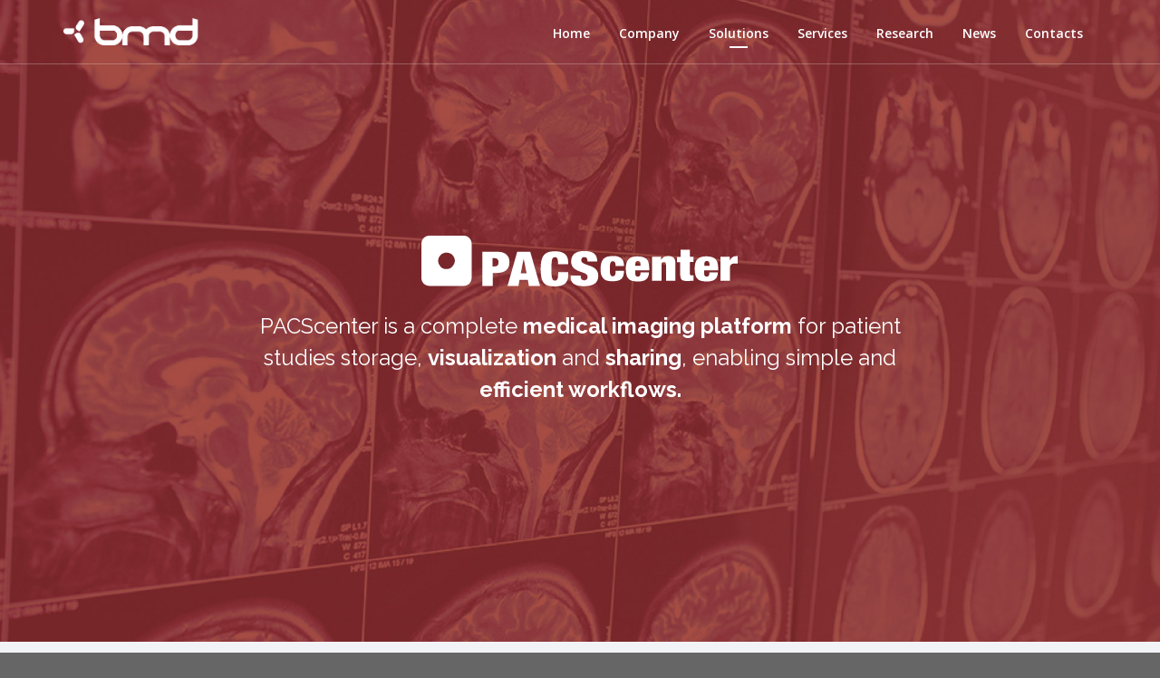

--- FILE ---
content_type: text/html; charset=UTF-8
request_url: https://www.bmd-software.com/solutions/pacscenter/
body_size: 63158
content:
<!DOCTYPE html> <!--[if lt IE 7]><html class="no-js lt-ie9 lt-ie8 lt-ie7" lang="en-US"> <![endif]--> <!--[if IE 7]><html class="no-js lt-ie9 lt-ie8" lang="en-US"> <![endif]--> <!--[if IE 8]><html class="no-js lt-ie9" lang="en-US"> <![endif]--> <!--[if gt IE 8]><!--><html class="no-js" lang="en-US"> <!--<![endif]--><head><meta charset="utf-8"><title>PACScenter: Web-based PACS Platform - BMD Software</title><meta name="viewport" content="width=device-width, initial-scale=1.0"><meta name='robots' content='index, follow, max-image-preview:large, max-snippet:-1, max-video-preview:-1' /><style>img:is([sizes="auto" i],[sizes^="auto," i]){contain-intrinsic-size:3000px 1500px}</style> <script defer src="[data-uri]"></script> <!-- This site is optimized with the Yoast SEO plugin v26.3 - https://yoast.com/wordpress/plugins/seo/ --><meta name="description" content="Web-based PACS platform for secure medical imaging access from any device. Integration with medical equipment via standard DICOM protocols." /><link rel="canonical" href="https://www.bmd-software.com/solutions/pacscenter/" /><meta property="og:locale" content="en_US" /><meta property="og:type" content="article" /><meta property="og:title" content="PACScenter: Web-based PACS Platform - BMD Software" /><meta property="og:description" content="Web-based PACS platform for secure medical imaging access from any device. Integration with medical equipment via standard DICOM protocols." /><meta property="og:url" content="https://www.bmd-software.com/solutions/pacscenter/" /><meta property="og:site_name" content="BMD Software" /><meta property="article:modified_time" content="2025-09-08T14:41:12+00:00" /><meta name="twitter:card" content="summary_large_image" /> <script type="application/ld+json" class="yoast-schema-graph">{"@context":"https://schema.org","@graph":[{"@type":"WebPage","@id":"https://www.bmd-software.com/solutions/pacscenter/","url":"https://www.bmd-software.com/solutions/pacscenter/","name":"PACScenter: Web-based PACS Platform - BMD Software","isPartOf":{"@id":"https://www.bmd-software.com/#website"},"datePublished":"2016-04-28T15:26:24+00:00","dateModified":"2025-09-08T14:41:12+00:00","description":"Web-based PACS platform for secure medical imaging access from any device. Integration with medical equipment via standard DICOM protocols.","breadcrumb":{"@id":"https://www.bmd-software.com/solutions/pacscenter/#breadcrumb"},"inLanguage":"en-US","potentialAction":[{"@type":"ReadAction","target":["https://www.bmd-software.com/solutions/pacscenter/"]}]},{"@type":"BreadcrumbList","@id":"https://www.bmd-software.com/solutions/pacscenter/#breadcrumb","itemListElement":[{"@type":"ListItem","position":1,"name":"Home","item":"https://www.bmd-software.com/"},{"@type":"ListItem","position":2,"name":"Solutions","item":"https://www.bmd-software.com/solutions/"},{"@type":"ListItem","position":3,"name":"PACScenter"}]},{"@type":"WebSite","@id":"https://www.bmd-software.com/#website","url":"https://www.bmd-software.com/","name":"BMD Software","description":"BMD Software Website!","publisher":{"@id":"https://www.bmd-software.com/#organization"},"inLanguage":"en-US"},{"@type":"Organization","@id":"https://www.bmd-software.com/#organization","name":"BMD Software","url":"https://www.bmd-software.com/","logo":{"@type":"ImageObject","inLanguage":"en-US","@id":"https://www.bmd-software.com/#/schema/logo/image/","url":"https://www.bmd-software.com/wp-content/uploads/2016/04/logo@2x-1-e1753698216215.png","contentUrl":"https://www.bmd-software.com/wp-content/uploads/2016/04/logo@2x-1-e1753698216215.png","width":68,"height":73,"caption":"BMD Software"},"image":{"@id":"https://www.bmd-software.com/#/schema/logo/image/"},"sameAs":["https://www.linkedin.com/company/bmd-software"]}]}</script> <!-- / Yoast SEO plugin. --><link rel='dns-prefetch' href='//www.bmd-software.com' /><link rel='dns-prefetch' href='//maps.google.com' /><link rel='dns-prefetch' href='//cdnjs.cloudflare.com' /> <script defer src="[data-uri]"></script> <link rel="stylesheet" href="https://www.bmd-software.com/wp-content/cache/autoptimize/css/autoptimize_single_9b75302b02885712596f764efda1eb5c.css?ver=1.1"><link rel="stylesheet" href="https://www.bmd-software.com/wp-content/cache/autoptimize/css/autoptimize_single_d426db5af5160641a71e4cdc5d415df4.css?ver=10211103"><link rel="stylesheet" href="https://www.bmd-software.com/wp-content/themes/pursuit/style.css?ver=1.1.5"><link rel="stylesheet" href="https://www.bmd-software.com/wp-content/themes/pursuit/style.css?ver=1769220381"><style id='wp-emoji-styles-inline-css' type='text/css'>img.wp-smiley,img.emoji{display:inline !important;border:none !important;box-shadow:none !important;height:1em !important;width:1em !important;margin:0 .07em !important;vertical-align:-.1em !important;background:0 0 !important;padding:0 !important}</style><link rel="stylesheet" href="https://www.bmd-software.com/wp-includes/css/dist/block-library/style.min.css?ver=6.8.3"><style id='classic-theme-styles-inline-css' type='text/css'>/*! This file is auto-generated */
.wp-block-button__link{color:#fff;background-color:#32373c;border-radius:9999px;box-shadow:none;text-decoration:none;padding:calc(.667em + 2px) calc(1.333em + 2px);font-size:1.125em}.wp-block-file__button{background:#32373c;color:#fff;text-decoration:none}</style><style id='global-styles-inline-css' type='text/css'>:root{--wp--preset--aspect-ratio--square:1;--wp--preset--aspect-ratio--4-3:4/3;--wp--preset--aspect-ratio--3-4:3/4;--wp--preset--aspect-ratio--3-2:3/2;--wp--preset--aspect-ratio--2-3:2/3;--wp--preset--aspect-ratio--16-9:16/9;--wp--preset--aspect-ratio--9-16:9/16;--wp--preset--color--black:#000;--wp--preset--color--cyan-bluish-gray:#abb8c3;--wp--preset--color--white:#fff;--wp--preset--color--pale-pink:#f78da7;--wp--preset--color--vivid-red:#cf2e2e;--wp--preset--color--luminous-vivid-orange:#ff6900;--wp--preset--color--luminous-vivid-amber:#fcb900;--wp--preset--color--light-green-cyan:#7bdcb5;--wp--preset--color--vivid-green-cyan:#00d084;--wp--preset--color--pale-cyan-blue:#8ed1fc;--wp--preset--color--vivid-cyan-blue:#0693e3;--wp--preset--color--vivid-purple:#9b51e0;--wp--preset--gradient--vivid-cyan-blue-to-vivid-purple:linear-gradient(135deg,rgba(6,147,227,1) 0%,#9b51e0 100%);--wp--preset--gradient--light-green-cyan-to-vivid-green-cyan:linear-gradient(135deg,#7adcb4 0%,#00d082 100%);--wp--preset--gradient--luminous-vivid-amber-to-luminous-vivid-orange:linear-gradient(135deg,rgba(252,185,0,1) 0%,rgba(255,105,0,1) 100%);--wp--preset--gradient--luminous-vivid-orange-to-vivid-red:linear-gradient(135deg,rgba(255,105,0,1) 0%,#cf2e2e 100%);--wp--preset--gradient--very-light-gray-to-cyan-bluish-gray:linear-gradient(135deg,#eee 0%,#a9b8c3 100%);--wp--preset--gradient--cool-to-warm-spectrum:linear-gradient(135deg,#4aeadc 0%,#9778d1 20%,#cf2aba 40%,#ee2c82 60%,#fb6962 80%,#fef84c 100%);--wp--preset--gradient--blush-light-purple:linear-gradient(135deg,#ffceec 0%,#9896f0 100%);--wp--preset--gradient--blush-bordeaux:linear-gradient(135deg,#fecda5 0%,#fe2d2d 50%,#6b003e 100%);--wp--preset--gradient--luminous-dusk:linear-gradient(135deg,#ffcb70 0%,#c751c0 50%,#4158d0 100%);--wp--preset--gradient--pale-ocean:linear-gradient(135deg,#fff5cb 0%,#b6e3d4 50%,#33a7b5 100%);--wp--preset--gradient--electric-grass:linear-gradient(135deg,#caf880 0%,#71ce7e 100%);--wp--preset--gradient--midnight:linear-gradient(135deg,#020381 0%,#2874fc 100%);--wp--preset--font-size--small:13px;--wp--preset--font-size--medium:20px;--wp--preset--font-size--large:36px;--wp--preset--font-size--x-large:42px;--wp--preset--spacing--20:.44rem;--wp--preset--spacing--30:.67rem;--wp--preset--spacing--40:1rem;--wp--preset--spacing--50:1.5rem;--wp--preset--spacing--60:2.25rem;--wp--preset--spacing--70:3.38rem;--wp--preset--spacing--80:5.06rem;--wp--preset--shadow--natural:6px 6px 9px rgba(0,0,0,.2);--wp--preset--shadow--deep:12px 12px 50px rgba(0,0,0,.4);--wp--preset--shadow--sharp:6px 6px 0px rgba(0,0,0,.2);--wp--preset--shadow--outlined:6px 6px 0px -3px rgba(255,255,255,1),6px 6px rgba(0,0,0,1);--wp--preset--shadow--crisp:6px 6px 0px rgba(0,0,0,1)}:where(.is-layout-flex){gap:.5em}:where(.is-layout-grid){gap:.5em}body .is-layout-flex{display:flex}.is-layout-flex{flex-wrap:wrap;align-items:center}.is-layout-flex>:is(*,div){margin:0}body .is-layout-grid{display:grid}.is-layout-grid>:is(*,div){margin:0}:where(.wp-block-columns.is-layout-flex){gap:2em}:where(.wp-block-columns.is-layout-grid){gap:2em}:where(.wp-block-post-template.is-layout-flex){gap:1.25em}:where(.wp-block-post-template.is-layout-grid){gap:1.25em}.has-black-color{color:var(--wp--preset--color--black) !important}.has-cyan-bluish-gray-color{color:var(--wp--preset--color--cyan-bluish-gray) !important}.has-white-color{color:var(--wp--preset--color--white) !important}.has-pale-pink-color{color:var(--wp--preset--color--pale-pink) !important}.has-vivid-red-color{color:var(--wp--preset--color--vivid-red) !important}.has-luminous-vivid-orange-color{color:var(--wp--preset--color--luminous-vivid-orange) !important}.has-luminous-vivid-amber-color{color:var(--wp--preset--color--luminous-vivid-amber) !important}.has-light-green-cyan-color{color:var(--wp--preset--color--light-green-cyan) !important}.has-vivid-green-cyan-color{color:var(--wp--preset--color--vivid-green-cyan) !important}.has-pale-cyan-blue-color{color:var(--wp--preset--color--pale-cyan-blue) !important}.has-vivid-cyan-blue-color{color:var(--wp--preset--color--vivid-cyan-blue) !important}.has-vivid-purple-color{color:var(--wp--preset--color--vivid-purple) !important}.has-black-background-color{background-color:var(--wp--preset--color--black) !important}.has-cyan-bluish-gray-background-color{background-color:var(--wp--preset--color--cyan-bluish-gray) !important}.has-white-background-color{background-color:var(--wp--preset--color--white) !important}.has-pale-pink-background-color{background-color:var(--wp--preset--color--pale-pink) !important}.has-vivid-red-background-color{background-color:var(--wp--preset--color--vivid-red) !important}.has-luminous-vivid-orange-background-color{background-color:var(--wp--preset--color--luminous-vivid-orange) !important}.has-luminous-vivid-amber-background-color{background-color:var(--wp--preset--color--luminous-vivid-amber) !important}.has-light-green-cyan-background-color{background-color:var(--wp--preset--color--light-green-cyan) !important}.has-vivid-green-cyan-background-color{background-color:var(--wp--preset--color--vivid-green-cyan) !important}.has-pale-cyan-blue-background-color{background-color:var(--wp--preset--color--pale-cyan-blue) !important}.has-vivid-cyan-blue-background-color{background-color:var(--wp--preset--color--vivid-cyan-blue) !important}.has-vivid-purple-background-color{background-color:var(--wp--preset--color--vivid-purple) !important}.has-black-border-color{border-color:var(--wp--preset--color--black) !important}.has-cyan-bluish-gray-border-color{border-color:var(--wp--preset--color--cyan-bluish-gray) !important}.has-white-border-color{border-color:var(--wp--preset--color--white) !important}.has-pale-pink-border-color{border-color:var(--wp--preset--color--pale-pink) !important}.has-vivid-red-border-color{border-color:var(--wp--preset--color--vivid-red) !important}.has-luminous-vivid-orange-border-color{border-color:var(--wp--preset--color--luminous-vivid-orange) !important}.has-luminous-vivid-amber-border-color{border-color:var(--wp--preset--color--luminous-vivid-amber) !important}.has-light-green-cyan-border-color{border-color:var(--wp--preset--color--light-green-cyan) !important}.has-vivid-green-cyan-border-color{border-color:var(--wp--preset--color--vivid-green-cyan) !important}.has-pale-cyan-blue-border-color{border-color:var(--wp--preset--color--pale-cyan-blue) !important}.has-vivid-cyan-blue-border-color{border-color:var(--wp--preset--color--vivid-cyan-blue) !important}.has-vivid-purple-border-color{border-color:var(--wp--preset--color--vivid-purple) !important}.has-vivid-cyan-blue-to-vivid-purple-gradient-background{background:var(--wp--preset--gradient--vivid-cyan-blue-to-vivid-purple) !important}.has-light-green-cyan-to-vivid-green-cyan-gradient-background{background:var(--wp--preset--gradient--light-green-cyan-to-vivid-green-cyan) !important}.has-luminous-vivid-amber-to-luminous-vivid-orange-gradient-background{background:var(--wp--preset--gradient--luminous-vivid-amber-to-luminous-vivid-orange) !important}.has-luminous-vivid-orange-to-vivid-red-gradient-background{background:var(--wp--preset--gradient--luminous-vivid-orange-to-vivid-red) !important}.has-very-light-gray-to-cyan-bluish-gray-gradient-background{background:var(--wp--preset--gradient--very-light-gray-to-cyan-bluish-gray) !important}.has-cool-to-warm-spectrum-gradient-background{background:var(--wp--preset--gradient--cool-to-warm-spectrum) !important}.has-blush-light-purple-gradient-background{background:var(--wp--preset--gradient--blush-light-purple) !important}.has-blush-bordeaux-gradient-background{background:var(--wp--preset--gradient--blush-bordeaux) !important}.has-luminous-dusk-gradient-background{background:var(--wp--preset--gradient--luminous-dusk) !important}.has-pale-ocean-gradient-background{background:var(--wp--preset--gradient--pale-ocean) !important}.has-electric-grass-gradient-background{background:var(--wp--preset--gradient--electric-grass) !important}.has-midnight-gradient-background{background:var(--wp--preset--gradient--midnight) !important}.has-small-font-size{font-size:var(--wp--preset--font-size--small) !important}.has-medium-font-size{font-size:var(--wp--preset--font-size--medium) !important}.has-large-font-size{font-size:var(--wp--preset--font-size--large) !important}.has-x-large-font-size{font-size:var(--wp--preset--font-size--x-large) !important}:where(.wp-block-post-template.is-layout-flex){gap:1.25em}:where(.wp-block-post-template.is-layout-grid){gap:1.25em}:where(.wp-block-columns.is-layout-flex){gap:2em}:where(.wp-block-columns.is-layout-grid){gap:2em}:root :where(.wp-block-pullquote){font-size:1.5em;line-height:1.6}</style><link rel="stylesheet" href="https://www.bmd-software.com/wp-content/plugins/wp-google-map-plugin/assets/css/wpgmp_all_frontend.min.css?ver=4.8.5"><link rel="stylesheet" href="https://www.bmd-software.com/wp-content/cache/autoptimize/css/autoptimize_single_39ce44ccc1779762293141f693598e06.css?ver=1"><link rel="stylesheet" href="https://www.bmd-software.com/wp-content/cache/autoptimize/css/autoptimize_single_5ae598348ddb0543c8507c1995dc149d.css?ver=1"><link rel="stylesheet" href="https://www.bmd-software.com/wp-content/themes/pursuit/assets/css/bootstrap.min.css?ver=3.1.1"><link rel="stylesheet" href="https://www.bmd-software.com/wp-content/themes/pursuit/assets/css/ekko-lightbox.min.css?ver=1"><link rel="stylesheet" href="https://www.bmd-software.com/wp-content/cache/autoptimize/css/autoptimize_single_a2a916ea8f01a18bcee22eb418dc36be.css?ver=1"><link rel="stylesheet" href="https://www.bmd-software.com/wp-content/cache/autoptimize/css/autoptimize_single_fea91a4b2bba900948a4afea0eddc3ac.css?ver=2.2.0"><link rel="stylesheet" href="https://www.bmd-software.com/wp-content/cache/autoptimize/css/autoptimize_single_0c2e21fce152979caa4f1c8ac0e443fe.css?ver=1"><style id='roots_app-inline-css' type='text/css'>.navbar .navbar-nav{margin-top:12px}.navbar .navbar-toggle{top:14px}</style><link rel="stylesheet" href="https://www.bmd-software.com/wp-content/themes/pursuit/assets/css/header.css?ver=1"><link rel="stylesheet" href="https://www.bmd-software.com/wp-content/cache/autoptimize/css/autoptimize_single_e27040dfe9998ab6e040081d07ae37ee.css?ver=1"> <script type="text/javascript" src="https://www.bmd-software.com/wp-includes/js/jquery/jquery.min.js?ver=3.7.1" id="jquery-core-js"></script> <script defer type="text/javascript" src="https://www.bmd-software.com/wp-includes/js/jquery/jquery-migrate.min.js?ver=3.4.1" id="jquery-migrate-js"></script> <script defer type="text/javascript" src="https://www.bmd-software.com/wp-content/themes/pursuit/assets/js/vendor/modernizr-2.7.0.min.js?ver=2.7.0" id="modernizr-js"></script> <script defer type="text/javascript" src="https://www.bmd-software.com/wp-content/themes/pursuit/assets/js/vendor/jquery.backstretch.min.js?ver=2.0.4" id="backstretch-js"></script> <link rel="https://api.w.org/" href="https://www.bmd-software.com/wp-json/" /><link rel="alternate" title="JSON" type="application/json" href="https://www.bmd-software.com/wp-json/wp/v2/pages/981" /><link rel="EditURI" type="application/rsd+xml" title="RSD" href="https://www.bmd-software.com/xmlrpc.php?rsd" /><meta name="generator" content="WordPress 6.8.3" /><link rel='shortlink' href='https://www.bmd-software.com/?p=981' /><link rel="alternate" title="oEmbed (JSON)" type="application/json+oembed" href="https://www.bmd-software.com/wp-json/oembed/1.0/embed?url=https%3A%2F%2Fwww.bmd-software.com%2Fsolutions%2Fpacscenter%2F" /><link rel="alternate" title="oEmbed (XML)" type="text/xml+oembed" href="https://www.bmd-software.com/wp-json/oembed/1.0/embed?url=https%3A%2F%2Fwww.bmd-software.com%2Fsolutions%2Fpacscenter%2F&#038;format=xml" /> <!--[if lt IE 9]> <script src="//oss.maxcdn.com/libs/html5shiv/3.7.0/html5shiv.js"></script> <script src="//oss.maxcdn.com/libs/respond.js/1.4.2/respond.min.js"></script> <![endif]--><style type="text/css">.recentcomments a{display:inline !important;padding:0 !important;margin:0 !important}</style><link rel="alternate" type="application/rss+xml" title="BMD Software Feed" href="https://www.bmd-software.com/feed/"><link rel="shortcut icon" href="/wp-content/uploads/2016/04/favicon-e1483712166285.png" type="image/png"><link rel="icon" href="/wp-content/uploads/2016/04/favicon-e1483712166285.png" type="image/png"> <!-- Theme Custom CSS outfall --><style>#main-flex-slider .slides h1,.accent,.light-text .btn-ghost:hover,.light-text .googlemap a,.light-text .pricing-column.highlight .btn-ghost:hover,.light-text .pricing-column.highlight .btn-standard,.navbar .navbar-nav .dropdown-menu li a:hover,.navbar .navbar-nav .dropdown-menu li.active a,.navbar .navbar-nav .dropdown-menu li.active a:hover,.page-title h1,.panel-title i,.pricing-column.highlight .btn-ghost:hover,.pricing-column.highlight .btn-standard,.pricing-cost,.simple-cta span,.team-member-social a .soc-icon:hover,a{color:#409ecb}.footer .widget-title:after,.navbar .navbar-nav>li.active>a:after,.navbar .navbar-nav>li.active>a:focus:after,.navbar .navbar-nav>li.active>a:hover:after,.navbar .navbar-nav>li>a:hover:after{background-color:#409ecb}.accordion .accordion-btn .btn-ghost:hover,.btn-ghost:hover,.btn-standard,.circle-lrg-icon i,.circle-lrg-icon span,.light-text .pricing-table .btn-ghost:hover,.pager li>a:hover,.pager li>span:hover,.pricing-column.highlight{background-color:#409ecb;border-color:#409ecb}.accordion .accordion-btn .btn-ghost,.btn-ghost,.circle-lrg-icon i:hover,.circle-lrg-icon span:hover,.light-text .pricing-table .btn-ghost{color:#409ecb;border-color:#409ecb}.search-form input:focus,.widget select:focus,form input:focus,form select:focus,form textarea:focus{border-color:#409ecb!important}.circle-med-icon i,.circle-med-icon span,.frm_form_submit_style,.frm_form_submit_style:hover,.with_frm_style .frm_submit input[type=button],.with_frm_style .frm_submit input[type=button]:hover,.with_frm_style .frm_submit input[type=submit],.with_frm_style .frm_submit input[type=submit]:hover,.with_frm_style.frm_login_form input[type=submit],.with_frm_style.frm_login_form input[type=submit]:hover,form input[type=submit],form input[type=submit]:hover{background:#409ecb}.footer .tagcloud a:hover,.headhesive--clone .navbar-nav>li.active>a:after,.headhesive--clone .navbar-nav>li.active>a:focus:after,.headhesive--clone .navbar-nav>li.active>a:hover:after,.headhesive--clone .navbar-nav>li>a:hover:after,.search-submit,.search-submit:hover,.simple-conversion .with_frm_style input[type=submit],.simple-conversion .with_frm_style input[type=submit]:focus,.simple-conversion form input[type=submit],.simple-conversion form input[type=submit]:focus,.widget .tagcloud a:hover{background-color:#409ecb!important}.btn-cta{background-color:#00d148}.menu-archive,.menu-cloud-print,.menu-modality-worklist,.menu-bridge{margin-left:20px}.research-team-icon{padding:34px !important}.single-post .logo-main,.page-id-349 .logo-main{height:30px !important}.contacts a,.contacts a:hover,.contacts a:focus{color:#394a5b;text-decoration:none}</style><!-- Google Analytics Tracking Code --> <script>(function(i,s,o,g,r,a,m){i['GoogleAnalyticsObject']=r;i[r]=i[r]||function(){(i[r].q=i[r].q||[]).push(arguments)},i[r].l=1*new Date();a=s.createElement(o),m=s.getElementsByTagName(o)[0];a.async=1;a.src=g;m.parentNode.insertBefore(a,m)})(window,document,'script','https://www.google-analytics.com/analytics.js','ga');ga('create','UA-53040912-9','auto');ga('send','pageview');</script> </head><body class="wp-singular page-template-default page page-id-981 page-child parent-pageid-959 wp-theme-pursuit metaslider-plugin"><header class="banner navbar navbar-default navbar-static-top" role="banner" data-transparent-header="true"><div class="container"><div class="navbar-header"> <button type="button" class="navbar-toggle" data-toggle="collapse" data-target=".navbar-collapse"> <span class="sr-only">Toggle navigation</span> <span class="icon-bar"></span> <span class="icon-bar"></span> <span class="icon-bar"></span> </button><div id="logo"> <a href="https://www.bmd-software.com/"> <img class="logo-trans logo-reg" src='/wp-content/uploads/2016/04/logoRetina_white.png'  alt="BMD Software" /> <img class="logo-main logo-reg" src='/wp-content/themes/pursuit/assets/images/logo.svg'    alt="BMD Software" /> </a></div></div><nav class="collapse navbar-collapse bs-navbar-collapse" role="navigation"><ul id="menu-primary-navigation" class="nav navbar-nav"><li class="menu-home"><a href="https://www.bmd-software.com/">Home</a></li><li class="menu-company"><a href="https://www.bmd-software.com/company/">Company</a></li><li class="active dropdown menu-solutions"><a class="dropdown-toggle" href="https://www.bmd-software.com/solutions/">Solutions <b class="caret"></b></a><ul class="dropdown-menu"><li class="active menu-pacscenter"><a href="https://www.bmd-software.com/solutions/pacscenter/" aria-current="page">PACScenter</a></li><li class="menu-neoscreen"><a href="https://www.bmd-software.com/solutions/neoscreen/">NeoScreen</a></li><li class="menu-cardiobox"><a href="https://www.bmd-software.com/solutions/cardiobox/">CardioBox</a></li><li class="menu-dicoogle-pro"><a href="https://www.bmd-software.com/solutions/dicoogle-pro/">Dicoogle Pro</a></li></ul></li><li class="menu-services"><a href="https://www.bmd-software.com/services/">Services</a></li><li class="menu-research"><a href="https://www.bmd-software.com/research/">Research</a></li><li class="menu-news"><a href="https://www.bmd-software.com/news/">News</a></li><li class="menu-contacts"><a href="https://www.bmd-software.com/contacts/">Contacts</a></li></ul></nav></div></header><div class="wrap" role="document"><div class="content"><div class="inner-container"><style scoped>section#themo_page_header_1{background-color:#812a29;background-image:url('https://www.bmd-software.com/wp-content/uploads/2016/04/bg-PACScenter.jpg')}section#themo_page_header_1{padding-top:200px;padding-bottom:200px}</style><div id='pacscenter-header' class="preloader loading"><section id="themo_page_header_1" class=" light-text full-header-img"  ><div class='container'><div class='row'><div class="page-title centered"><h1 class='page-title-h1 '><img src="https://www.bmd-software.com/wp-content/themes/pursuit/assets/images/Logo-PACSCenter-white.svg" style="width:350px;"></h1><h4 class='page-title-h4 '>PACScenter is a complete <b>medical imaging platform</b> for patient studies storage, <b>visualization</b> and <b>sharing</b>, enabling simple and <b>efficient workflows<b/>.</h4></div></div><!-- /.row --></div><!-- /.container --></section></div> <script defer src="[data-uri]"></script> <style scoped>section#themo_service_block_6{background-image:url('https://www.bmd-software.com/wp-content/uploads/2016/04/bg-products-pacscenter-3-e1474543901221.png');background-position:right center}section#themo_service_block_6{padding-top:70px;padding-bottom:50px}</style><div  ><section id="themo_service_block_6" class=" icon-blocks  full-header-img"  ><div class='container'><div class="row"><div class="section-header col-xs-12 centered"><h2><span style="color: #812a29; font-weight: bold;">Why PACScenter?</span></h2><p><iframe width="680" height="382.5" src="https://www.youtube.com/embed/8i6RXyBrw9Q?si=3hvQGShr7vHAZYCC" title="YouTube video player" frameborder="0" allow="accelerometer; autoplay; clipboard-write; encrypted-media; gyroscope; picture-in-picture; web-share" referrerpolicy="strict-origin-when-cross-origin" allowfullscreen></iframe></p><div style="font-family: Open Sans, Helvetica Neu, Helvetica, Arial, sans-serif; font-size: 16px; font-weight: normal;"> Storage, Visualize, Annotate, and safely Share patients&#8217; studies</div></div><!-- /.section-header --></div><!-- /.row --><div class="row"><div class="icon-block icon-block-1 col-md-4 "><div class="circle-lrg-icon"></div><h3> <span> <span class="glyphicon glyphicon-map-marker"                     style="color: #962625; font-size: xx-large;"></span><p> Anywhere</p> </span></h3></div><div class="icon-block icon-block-2 col-md-4 "><div class="circle-lrg-icon"></div><h3> <span> <span class="glyphicon glyphicon-time"                     style="color: #962625; font-size: xx-large;"></span><p> Anytime</p> </span></h3></div><div class="icon-block icon-block-3 col-md-4 "><div class="circle-lrg-icon"></div><h3> <span> <span class="glyphicon glyphicon-phone"                     style="color: #962625; font-size: xx-large;"></span><p> Any device</p> </span></h3></div></div><!--/row--></div><!-- /.container --></section></div> <script defer src="[data-uri]"></script> <style scoped>section#themo_service_block_1{background-image:url('https://www.bmd-software.com/wp-content/uploads/2016/04/bg-PACScenter-features.jpg')}</style><div id='PACScenter-Features' ><section id="themo_service_block_1" class=" service-blocks-horiz  light-text full-header-img"  ><div class='container'><div class="row"><div class="section-header col-xs-12 centered"><h2>Powerful yet simple, meet the key features.</h2></div><!-- /.section-header --></div><!-- /.row --><div class="row"><div class="service-block service-block-1 standard-block col-xs-12 col-sm-6   "><div class="med-icon"> <i class="accent glyphicons neo_iconPlus"></i></div><div class="service-block-text"><h3>Secure</h3><p>Keep patient information safe and secure without commitments.<br /> DICOM anonymization.</p></div></div><div class="service-block service-block-2 standard-block col-xs-12 col-sm-6   "><div class="med-icon"> <i class="accent glyphicons neo_iconPlus"></i></div><div class="service-block-text"><h3>Fully Web Workstation</h3><p>Access from any device, includes advanced visualization tools, reporting, sharing, pre-fetching and multi-monitor support.</p></div></div></div><!--/row--><div class="row"><div class="service-block service-block-3 standard-block col-xs-12 col-sm-6   "><div class="med-icon"> <i class="accent glyphicons neo_iconPlus"></i></div><div class="service-block-text"><h3>Cloud-ready</h3><p>Patients and healthcare professionals can have access to patient data from any device at anytime. Print over the web, anywhere, to any printer.</p></div></div><div class="service-block service-block-4 standard-block col-xs-12 col-sm-6   "><div class="med-icon"> <i class="accent glyphicons neo_iconPlus"></i></div><div class="service-block-text"><h3>Decisions Anywhere and Anytime</h3><p>Securely access and visualize medical imaging studies from any device at any time.</p></div></div></div><!--/row--><div class="row"><div class="service-block service-block-5 standard-block col-xs-12 col-sm-6   "><div class="med-icon"> <i class="accent glyphicons neo_iconPlus"></i></div><div class="service-block-text"><h3>Collaborative</h3><p>Share patient studies and reports instantly with patients and healthcare professionals.</p></div></div><div class="service-block service-block-6 standard-block col-xs-12 col-sm-6   "><div class="med-icon"> <i class="accent glyphicons neo_iconPlus"></i></div><div class="service-block-text"><h3>Bridge</h3><p>Connect geographically distant institutions for centralized management.</p></div></div></div><!--/row--><div class="row"><div class="service-block service-block-7 standard-block col-xs-12 col-sm-6   "><div class="med-icon"> <i class="accent glyphicons neo_iconPlus"></i></div><div class="service-block-text"><h3>Modality Worklist</h3><p>Save time and money with productive workflows.<br /> Connect to your RIS, enabling the access to scheduled exams.</p></div></div><div class="service-block service-block-8 standard-block col-xs-12 col-sm-6   "><div class="med-icon"> <i class="accent glyphicons neo_iconPlus"></i></div><div class="service-block-text"><h3>Pre-fetch</h3><p>Collect imaging studies continuously for instant access, considering workstation modalities and physicians roles.</p></div></div></div><!--/row--></div><!-- /.container --></section></div> <script defer src="[data-uri]"></script> <style scoped>section#themo_thumbnail_slider_1{background-color:#e8eceb}section#themo_thumbnail_slider_1{padding-top:70px;padding-bottom:70px}</style><div id='PACScenter-quebra1' ><section id="themo_thumbnail_slider_1" class=" thumb-slider "  ><div class='container'><div class="row"><div class="section-header col-xs-12 centered"><h2><span style="color: #812a29; font-weight: bold;">Dramatically improve medical imaging management <br> with  efficient interaction workflows.</span></h2></div><!-- /.section-header --></div><!-- /.row --><div class="row"><div id="themo_thumbnail_slider_1_inner" class="thumb-flex-slider flexslider flex-portrait col-xs-12"><ul class="slides gallery"><li class="thumb-flex-slider-img-1"> <img src="https://www.bmd-software.com/wp-content/uploads/2016/04/PACScenter-workflows-1-1-255x255.png" class="img-responsive " alt=""><p class="thumb-title"> Acquisition <span><br><ul class="text-left" style="font-weight:normal; list-style-type: disc;"><li>Acquire a variety of imaging modalities</il></ul></span></p></li><li class="thumb-flex-slider-img-3"> <img src="https://www.bmd-software.com/wp-content/uploads/2016/04/PACScenter-workflows-2-1-255x255.png" class="img-responsive " alt=""><p class="thumb-title"> Storage <span><br><ul class="text-left" style="font-weight:normal; list-style-type: disc;"><li>Store and manage with advanced search capabilities</il><li>Cloud-ready: Patients and healthcare professionals can have access to data from any device at any time</il></ul></span></p></li><li class="thumb-flex-slider-img-5"> <img src="https://www.bmd-software.com/wp-content/uploads/2016/04/PACScenter-workflows-3-1-255x255.png" class="img-responsive " alt=""><p class="thumb-title"> View and report <span><br><ul class="text-left" style="font-weight:normal; list-style-type: disc;"><li>Review with a variety of annotation tools</il><li>Report with pre-saved templates</il><li>Add prints from visualization sections</il></ul></span></p></li><li class="thumb-flex-slider-img-7"> <img src="https://www.bmd-software.com/wp-content/uploads/2016/04/PACScenter-workflows-4-1-255x255.png" class="img-responsive " alt=""><p class="thumb-title"> Share <span><br><ul class="text-left" style="font-weight:normal; list-style-type: disc;"><li>Safely share studies or reports with external members</il><li>Integrated Advanced Anonymization</il></ul></span></p></li></ul><!-- /.slides --></div> <!-- /.thumb-flex-slider --></div><!-- /.row --> <script defer src="[data-uri]"></script> </div><!-- /.container --></section></div><style scoped>section#themo_html_3{background-color:#812a29}section#themo_html_3{padding-top:px;padding-bottom:50px}</style><div  ><section id="themo_html_3" class=" content-editor  light-text"  ><div class='container'><div class="row"><div class="col-md-12"><div class="row justify-content-center align-items-center simple-cta  light-text" style="text-align: center;"><div class="col-md-4 col-md-offset-2"> <a href=" https://pacscenter.bmd-software.com/viewer" target="_blank" class="btn btn-standard" style="border: #fff solid 2px; background: #812a29">Live Demo</a></div><div class="col-md-4"> <a href=" https://www.youtube.com/@bmd.software/featured" target="_blank" class="btn btn-standard" style="border: #fff solid 2px; background: #812a29">YouTube Tutorials</a></div></p></div></div></div></div><!-- /.container --></section></div><style scoped>section#themo_service_block_2{background-color:#e8eceb}section#themo_service_block_2{padding-top:px;padding-bottom:px}</style><div id='PACScenter-Value' ><section id="themo_service_block_2" class=" icon-blocks "  ><div class='container'><div class="row"><div class="section-header col-xs-12 centered"><h2><span style="color: #812a29; font-weight: bold;">Multidimensional value proposition.</span></h2></div><!-- /.section-header --></div><!-- /.row --><div class="row"><div class="icon-block icon-block-1 col-md-4 "><div class="circle-lrg-icon"> <i class="glyphicons icon_PACS_Value1"></i></div><h3>Imaging center</h3><ul class="text-left" style="font-weight:normal;"><li>Remove supplies costs.</li><li>Reduce IT costs.</li><li>Enables external specialists collaboration between physicians and healthcare professionals.</li><li>Improved collaboration between physicians and healthcare professionals.</li></ul></div><div class="icon-block icon-block-2 col-md-4 "><div class="circle-lrg-icon"> <i class="glyphicons icon_PACS_Value2"></i></div><h3>Patient</h3><ul class="text-left" style="font-weight:normal;"><li>Safe and direct access to medical imaging studies from any device at anytime.</li><li>No need to carry physical supplies to share an imaging study.</li><li>Share studies with other physicians for second opinion.</li></ul></div><div class="icon-block icon-block-3 col-md-4 "><div class="circle-lrg-icon"> <i class="glyphicons icon_PACS_Value3"></i></div><h3>Physician</h3><ul class="text-left" style="font-weight:normal;"><li>Safety access to patient studies, from any device at anytime.</li><li>Collaborate with other physicians by sharing patient studies to improve workflows.</li><li>Perform readings for several imaging centers without leaving the comfort of your chair.</li></ul></div></div><!--/row--></div><!-- /.container --></section></div><style scoped>section#themo_thumbnail_slider_2{background-color:#812a29}section#themo_thumbnail_slider_2{padding-top:50px;padding-bottom:50px}</style><div id='PACScenter-Use' ><section id="themo_thumbnail_slider_2" class=" thumb-slider "  ><div class='container'><div class="row"><div class="section-header col-xs-12 centered"><h2>Who can use PACScenter?</h2></div><!-- /.section-header --></div><!-- /.row --><div class="row"><div id="themo_thumbnail_slider_2_inner" class="thumb-flex-slider flexslider flex-landscape col-xs-12"><ul class="slides gallery"><li class="thumb-flex-slider-img-1"> <img src="https://www.bmd-software.com/wp-content/uploads/2016/04/PACScenter-use3-1.png" class="img-responsive " alt=""><p class="thumb-title"> Healthcare Institutions</p></li><li class="thumb-flex-slider-img-3"> <img src="https://www.bmd-software.com/wp-content/uploads/2024/08/PACScenter-use_magglass.png" class="img-responsive " alt=""><p class="thumb-title"> Research Centers</p></li><li class="thumb-flex-slider-img-5"> <img src="https://www.bmd-software.com/wp-content/uploads/2024/08/PACScenter-use_clipboard.png" class="img-responsive " alt=""><p class="thumb-title"> Screening Programs</p></li><li class="thumb-flex-slider-img-7"> <img src="https://www.bmd-software.com/wp-content/uploads/2024/08/PACScenter-use_bookmark.png" class="img-responsive " alt=""><p class="thumb-title"> Academic Centers</p></li></ul><!-- /.slides --></div> <!-- /.thumb-flex-slider --></div><!-- /.row --> <script defer src="[data-uri]"></script> </div><!-- /.container --></section></div><style scoped>section#themo_html_2{background-color:#e8eceb}section#themo_html_2{padding-top:70px;padding-bottom:70px}</style><div id='PACScenterForYou' ><section id="themo_html_2" class=" content-editor "  ><div class='container'><div class="row"><div class="section-header col-xs-12 centered"><h2><span style="color: #812a29; font-weight: bold;">What can it do for you?</span></h2></div><!-- /.section-header --></div><!-- /.row --><div class="row"><div class="col-md-12"><div style="text-align:center; color:#812a29; font-size: 18px; font-weight: 600;"><div class="row"><div class="col-md-3"> <img decoding="async" src="https://www.bmd-software.com/wp-content/uploads/2016/04/PACScenter-ForYou-6.png"><br /> Conventional Radiology</div><div class="col-md-3"> <img decoding="async" src="https://www.bmd-software.com/wp-content/uploads/2024/08/PACScenter-ForYou-CT.png"><br /> CT Scan</div><div class="col-md-3"> <img decoding="async" src="https://www.bmd-software.com/wp-content/uploads/2016/04/PACScenter-ForYou-5.png"><br /> MRI</div><div class="col-md-3"> <img decoding="async" src="https://www.bmd-software.com/wp-content/uploads/2016/04/PACScenter-ForYou-7.png"><br /> Ultrasound</div></p></div><div class="row"><div class="col-md-3"> <img decoding="async" src="https://www.bmd-software.com/wp-content/uploads/2016/04/PACScenter-ForYou-2.png"><br /> Mammography</div><div class="col-md-3"> <img decoding="async" src="https://www.bmd-software.com/wp-content/uploads/2024/08/PACScenter-ForYou-BMD.png"><br /> Bone Densitometry</div><div class="col-md-3"> <img decoding="async" src="https://www.bmd-software.com/wp-content/uploads/2016/04/PACScenter-ForYou-4.png"><br /> Angiography</div><div class="col-md-3"> <img decoding="async" src="https://www.bmd-software.com/wp-content/uploads/2024/08/PACScenter-ForYou-ES.png"><br /> Endoscopy</div></p></div><div class="row"><div class="col-md-3"> <img decoding="async" src="https://www.bmd-software.com/wp-content/uploads/2024/08/PACScenter-ForYou-PETCT.png"><br /> PET-CT</div><div class="col-md-3"> <img decoding="async" src="https://www.bmd-software.com/wp-content/uploads/2016/04/PACScenter-ForYou-8.png"><br /> Pathology</div><div class="col-md-3"> <img decoding="async" src="https://www.bmd-software.com/wp-content/uploads/2024/08/PACScenter-ForYou-ECG.png"><br /> ECG</div><div class="col-md-3"> <img decoding="async" src="https://www.bmd-software.com/wp-content/uploads/2024/08/PACScenter-ForYou-EEG.png"><br /> EEG</div></p></div></div></div></div></div><!-- /.container --></section></div><style scoped>section#themo_service_block_3{background-image:url('https://www.bmd-software.com/wp-content/uploads/2016/04/bg-PACScenter-Installation.jpg')}section#themo_service_block_3{padding-top:75px;padding-bottom:75px}</style><div id='PACScenter-Installation' ><section id="themo_service_block_3" class=" service-blocks-horiz  full-header-img"  ><div class='container'><div class="row"><div class="section-header col-xs-12 centered"><h2>Multiple installation options available.</h2></div><!-- /.section-header --></div><!-- /.row --><div class="row"><div class="service-block service-block-1 circle-block col-xs-12 col-sm-6   "><div class="circle-med-icon"> <i class="accent glyphicons icon_PACS_Installation1"></i></div><div class="service-block-text"><h3>Cloud</h3><p>Dramatically reduce IT costs by safely and securely outsourcing medical imaging management.</p></div></div><div class="service-block service-block-2 circle-block col-xs-12 col-sm-6   "><div class="circle-med-icon"> <i class="accent glyphicons icon_PACS_Installation2"></i></div><div class="service-block-text"><h3>Local servers</h3><p>Make your servers the center of the medical imaging workflow, enabling collaboration with healthcare professionals and patients.</p></div></div></div><!--/row--></div><!-- /.container --></section></div> <script defer src="[data-uri]"></script> <style scoped>section#themo_call_to_action_2{background-color:#812a29}</style><div id='PACScenter-Quebra-2' ><section id="themo_call_to_action_2" class=" simple-cta "  ><div class='container'><div class="row"><div class='themo-action-text  '><span>Please contact us for further information, so we can build a custom solution for your needs and demands.<br></span></div><a href="/contacts/"  class="btn btn-standard   "        >CONTACT</a></div><!-- /.row --></div><!-- /.container --></section></div> <!-- Comment form for pages --><div class='container'><div class="row"><div class="col-md-12"></div></div></div><!-- /.container --> <!-- End Comment form for pages --></div><!-- /.inner-container --></div><!-- /.content --></div><!-- /.wrap --> <script type="speculationrules">{"prefetch":[{"source":"document","where":{"and":[{"href_matches":"\/*"},{"not":{"href_matches":["\/wp-*.php","\/wp-admin\/*","\/wp-content\/uploads\/*","\/wp-content\/*","\/wp-content\/plugins\/*","\/wp-content\/themes\/pursuit\/*","\/*\\?(.+)"]}},{"not":{"selector_matches":"a[rel~=\"nofollow\"]"}},{"not":{"selector_matches":".no-prefetch, .no-prefetch a"}}]},"eagerness":"conservative"}]}</script> <link rel="stylesheet" href="https://www.bmd-software.com/wp-content/cache/autoptimize/css/autoptimize_single_fbc2b275554bfd74ba2d4fd9d5895d50.css?ver=1.1"> <script defer type="text/javascript" src="https://www.bmd-software.com/wp-content/cache/autoptimize/js/autoptimize_single_afc383e25a2a1ccac5f0deaf6259b193.js?ver=1.1" id="themo-shortcodes-js"></script> <script defer type="text/javascript" src="https://www.bmd-software.com/wp-content/themes/pursuit/assets/js/vendor/jquery.flexslider-min.js?ver=2.2.2" id="flexslider-js"></script> <script defer type="text/javascript" src="https://www.bmd-software.com/wp-content/themes/pursuit/assets/js/vendor/jquery.scrollUp.min.js?ver=2.4.0" id="scrollup-js"></script> <script defer type="text/javascript" src="https://www.bmd-software.com/wp-content/cache/autoptimize/js/autoptimize_single_067a74f6aa877bf3bb91394ef81806eb.js?ver=1.0.0" id="main-js-js"></script> <script defer type="text/javascript" src="https://www.bmd-software.com/wp-includes/js/imagesloaded.min.js?ver=5.0.0" id="imagesloaded-js"></script> <script defer type="text/javascript" src="https://www.bmd-software.com/wp-includes/js/masonry.min.js?ver=4.2.2" id="masonry-js"></script> <script defer type="text/javascript" src="https://www.bmd-software.com/wp-includes/js/jquery/jquery.masonry.min.js?ver=3.1.2b" id="jquery-masonry-js"></script> <script defer id="wpgmp-google-map-main-js-extra" src="[data-uri]"></script> <script defer type="text/javascript" src="https://www.bmd-software.com/wp-content/plugins/wp-google-map-plugin/assets/js/maps.min.js?ver=4.8.5" id="wpgmp-google-map-main-js"></script> <script defer type="text/javascript" src="https://maps.google.com/maps/api/js?key=AIzaSyAxrwWK0BXCUYIKKYsYHOC-AMgBdlhNXt0&amp;loading=async&amp;libraries=marker%2Cgeometry%2Cplaces%2Cdrawing&amp;callback=wpgmpInitMap&amp;language=en&amp;ver=4.8.5" id="wpgmp-google-api-js"></script> <script defer type="text/javascript" src="https://www.bmd-software.com/wp-content/plugins/wp-google-map-plugin/assets/js/wpgmp_frontend.min.js?ver=4.8.5" id="wpgmp-frontend-js"></script> <script defer type="text/javascript" src="https://cdnjs.cloudflare.com/ajax/libs/waypoints/4.0.1/jquery.waypoints.min.js?ver=4.0.1" id="waypoints-js"></script> <script defer type="text/javascript" src="https://www.bmd-software.com/wp-includes/js/hoverIntent.min.js?ver=1.10.2" id="hoverIntent-js"></script> <script defer type="text/javascript" src="https://www.bmd-software.com/wp-content/themes/pursuit/assets/js/vendor/jquery.stellar.min.js?ver=0.6.22" id="stellar-js"></script> <script defer type="text/javascript" src="https://www.bmd-software.com/wp-content/cache/autoptimize/js/autoptimize_single_067a74f6aa877bf3bb91394ef81806eb.js?ver=1" id="roots_main-js"></script> <script defer type="text/javascript" src="https://www.bmd-software.com/wp-content/themes/pursuit/assets/js/vendor/bootstrap.min.js?ver=3.1.1" id="bootstrap_shortcode-js"></script> <script defer type="text/javascript" src="https://www.bmd-software.com/wp-content/cache/autoptimize/js/autoptimize_single_1b721020032bfd1d03d92a9ebf0643ee.js?ver=1" id="bootstrap_shortcode_app-js"></script> <script defer type="text/javascript" src="https://www.bmd-software.com/wp-content/themes/pursuit/assets/js/vendor/ekko-lightbox.min.js?ver=1" id="bootstrap_lighbox-js"></script> <script defer type="text/javascript" src="https://www.bmd-software.com/wp-content/themes/pursuit/assets/js/vendor/jquery.smooth-scroll.min.js?ver=1.5.3" id="smoothccroll-js"></script> <script defer type="text/javascript" src="https://www.bmd-software.com/wp-content/cache/autoptimize/js/autoptimize_single_87daf6d413f8ecfd67756fd2e6fe1a44.js?ver=1.2.1s" id="backbutton-js"></script> <script defer type="text/javascript" src="https://www.bmd-software.com/wp-content/themes/pursuit/assets/js/vendor/headhesive.min.js?ver=1.1.1" id="headhesive-js"></script> <script defer type="text/javascript" src="https://www.bmd-software.com/wp-content/themes/pursuit/assets/js/vendor/retina.min.js?ver=1.3.0" id="retina-js"></script> <div class="prefooter"></div><footer class="footer" role="contentinfo"><div class="container"><div class="footer-widgets row"><div class="footer-area-1 col-md-4 col-sm-6"><section class="widget text-1 widget_text"><div class="widget-inner"><h3 class="widget-title">About us</h3><div class="textwidget"><p>The company is grounded on solid experience of its members, providing innovative solutions for any kind of health institution.</p></div></div></section><section class="widget media_image-2 widget_media_image"><div class="widget-inner"><img width="300" height="74" src="https://www.bmd-software.com/wp-content/uploads/2016/04/Certifications_Update_2025-300x74.png" class="image wp-image-4363  attachment-medium size-medium" alt="" style="max-width: 100%; height: auto;" decoding="async" srcset="https://www.bmd-software.com/wp-content/uploads/2016/04/Certifications_Update_2025-300x74.png 300w, https://www.bmd-software.com/wp-content/uploads/2016/04/Certifications_Update_2025-1024x253.png 1024w, https://www.bmd-software.com/wp-content/uploads/2016/04/Certifications_Update_2025-768x190.png 768w, https://www.bmd-software.com/wp-content/uploads/2016/04/Certifications_Update_2025-1536x380.png 1536w, https://www.bmd-software.com/wp-content/uploads/2016/04/Certifications_Update_2025-404x100.png 404w, https://www.bmd-software.com/wp-content/uploads/2016/04/Certifications_Update_2025-1140x282.png 1140w, https://www.bmd-software.com/wp-content/uploads/2016/04/Certifications_Update_2025-255x63.png 255w, https://www.bmd-software.com/wp-content/uploads/2016/04/Certifications_Update_2025-323x80.png 323w, https://www.bmd-software.com/wp-content/uploads/2016/04/Certifications_Update_2025-360x89.png 360w, https://www.bmd-software.com/wp-content/uploads/2016/04/Certifications_Update_2025-500x124.png 500w, https://www.bmd-software.com/wp-content/uploads/2016/04/Certifications_Update_2025-750x186.png 750w, https://www.bmd-software.com/wp-content/uploads/2016/04/Certifications_Update_2025.png 1920w" sizes="(max-width: 300px) 100vw, 300px" /></div></section><section class="widget media_image-3 widget_media_image"><div class="widget-inner"><a href="https://www.bmd-software.com/research/"><img width="300" height="55" src="https://www.bmd-software.com/wp-content/uploads/2016/04/Logo_Footer-1-300x55.png" class="image wp-image-3345  attachment-medium size-medium" alt="" style="max-width: 100%; height: auto;" decoding="async" srcset="https://www.bmd-software.com/wp-content/uploads/2016/04/Logo_Footer-1-300x55.png 300w, https://www.bmd-software.com/wp-content/uploads/2016/04/Logo_Footer-1-1024x187.png 1024w, https://www.bmd-software.com/wp-content/uploads/2016/04/Logo_Footer-1-768x141.png 768w, https://www.bmd-software.com/wp-content/uploads/2016/04/Logo_Footer-1-547x100.png 547w, https://www.bmd-software.com/wp-content/uploads/2016/04/Logo_Footer-1-1140x209.png 1140w, https://www.bmd-software.com/wp-content/uploads/2016/04/Logo_Footer-1-255x47.png 255w, https://www.bmd-software.com/wp-content/uploads/2016/04/Logo_Footer-1-437x80.png 437w, https://www.bmd-software.com/wp-content/uploads/2016/04/Logo_Footer-1-360x66.png 360w, https://www.bmd-software.com/wp-content/uploads/2016/04/Logo_Footer-1-500x91.png 500w, https://www.bmd-software.com/wp-content/uploads/2016/04/Logo_Footer-1-750x137.png 750w, https://www.bmd-software.com/wp-content/uploads/2016/04/Logo_Footer-1.png 1454w" sizes="(max-width: 300px) 100vw, 300px" /></a></div></section></div><div class="footer-area-2 col-md-4 col-sm-6"></div><div class="footer-area-3 col-md-4 col-sm-6"><section class="widget text-4 widget_text"><div class="widget-inner"><h3 class="widget-title">Connect with us</h3><div class="textwidget"></div></div></section><section class="widget block-6 widget_block"><div class="widget-inner"><ul class="wp-block-social-links is-layout-flex wp-block-social-links-is-layout-flex"><li class="wp-social-link wp-social-link-linkedin  wp-block-social-link"><a href="https://www.linkedin.com/company/bmd-software/" class="wp-block-social-link-anchor"><svg width="24" height="24" viewBox="0 0 24 24" version="1.1" xmlns="http://www.w3.org/2000/svg" aria-hidden="true" focusable="false"><path d="M19.7,3H4.3C3.582,3,3,3.582,3,4.3v15.4C3,20.418,3.582,21,4.3,21h15.4c0.718,0,1.3-0.582,1.3-1.3V4.3 C21,3.582,20.418,3,19.7,3z M8.339,18.338H5.667v-8.59h2.672V18.338z M7.004,8.574c-0.857,0-1.549-0.694-1.549-1.548 c0-0.855,0.691-1.548,1.549-1.548c0.854,0,1.547,0.694,1.547,1.548C8.551,7.881,7.858,8.574,7.004,8.574z M18.339,18.338h-2.669 v-4.177c0-0.996-0.017-2.278-1.387-2.278c-1.389,0-1.601,1.086-1.601,2.206v4.249h-2.667v-8.59h2.559v1.174h0.037 c0.356-0.675,1.227-1.387,2.526-1.387c2.703,0,3.203,1.779,3.203,4.092V18.338z"></path></svg><span class="wp-block-social-link-label screen-reader-text">LinkedIn</span></a></li><li class="wp-social-link wp-social-link-youtube  wp-block-social-link"><a href="https://www.youtube.com/@bmd.software" class="wp-block-social-link-anchor"><svg width="24" height="24" viewBox="0 0 24 24" version="1.1" xmlns="http://www.w3.org/2000/svg" aria-hidden="true" focusable="false"><path d="M21.8,8.001c0,0-0.195-1.378-0.795-1.985c-0.76-0.797-1.613-0.801-2.004-0.847c-2.799-0.202-6.997-0.202-6.997-0.202 h-0.009c0,0-4.198,0-6.997,0.202C4.608,5.216,3.756,5.22,2.995,6.016C2.395,6.623,2.2,8.001,2.2,8.001S2,9.62,2,11.238v1.517 c0,1.618,0.2,3.237,0.2,3.237s0.195,1.378,0.795,1.985c0.761,0.797,1.76,0.771,2.205,0.855c1.6,0.153,6.8,0.201,6.8,0.201 s4.203-0.006,7.001-0.209c0.391-0.047,1.243-0.051,2.004-0.847c0.6-0.607,0.795-1.985,0.795-1.985s0.2-1.618,0.2-3.237v-1.517 C22,9.62,21.8,8.001,21.8,8.001z M9.935,14.594l-0.001-5.62l5.404,2.82L9.935,14.594z"></path></svg><span class="wp-block-social-link-label screen-reader-text">YouTube</span></a></li></ul></div></section><section class="widget block-5 widget_block"><div class="widget-inner"><ul class="wp-block-social-links alignleft has-normal-icon-size is-content-justification-center is-layout-flex wp-container-core-social-links-is-layout-16018d1d wp-block-social-links-is-layout-flex"></ul></div></section><section class="widget text-3 widget_text"><div class="widget-inner"><h3 class="widget-title">Get in touch</h3><div class="textwidget"></div></div></section><section class="widget block-4 widget_block"><div class="widget-inner"><div class="wp-block-buttons is-layout-flex wp-block-buttons-is-layout-flex"><div class="wp-block-button"><a class="wp-block-button__link has-text-align-center wp-element-button" href="/contacts/" style="background-color: #32373C;"><strong>Contact Us</strong></a></div></div></div></section></div></div></div><div class="footer-btm-bar"><div class="container"><div class="footer-copyright row"><div class="col-xs-12"><p><span class='footer_copy'> © <script>document.write((new Date()).getFullYear())</script> BMD Software</span> | <span class='footer_credit'>All rights reserved</span></p></div></div></div></div></footer> <script type="speculationrules">{"prefetch":[{"source":"document","where":{"and":[{"href_matches":"\/*"},{"not":{"href_matches":["\/wp-*.php","\/wp-admin\/*","\/wp-content\/uploads\/*","\/wp-content\/*","\/wp-content\/plugins\/*","\/wp-content\/themes\/pursuit\/*","\/*\\?(.+)"]}},{"not":{"selector_matches":"a[rel~=\"nofollow\"]"}},{"not":{"selector_matches":".no-prefetch, .no-prefetch a"}}]},"eagerness":"conservative"}]}</script> <style id='core-block-supports-inline-css' type='text/css'>.wp-container-core-social-links-is-layout-16018d1d{justify-content:center}</style> <script defer src="[data-uri]"></script> <!-- Google tag (gtag.js) --> <script defer src="https://www.googletagmanager.com/gtag/js?id=G-9R8QYH0R2F"></script> <script defer src="[data-uri]"></script> </body></html>

--- FILE ---
content_type: text/css
request_url: https://www.bmd-software.com/wp-content/cache/autoptimize/css/autoptimize_single_9b75302b02885712596f764efda1eb5c.css?ver=1.1
body_size: 16289
content:
.su-error{color:#f03}.su-spacer{display:block;height:0;clear:both;overflow:hidden}.su-spacer-5{height:5px}.su-spacer-10{height:10px}.su-spacer-20{height:20px}.su-spacer-30{height:30px}.su-spacer-40{height:40px}.su-heading{margin:0 0 1.5em;padding:2px 0;border-top:1px solid #999;border-bottom:1px solid #999}.su-heading-shell{padding:20px 0;text-align:center;border-top:4px solid #eee;border-bottom:4px solid #eee;font-size:1.5em}.su-quote{padding:1em 0 0 40px;margin:0 0 1.5em}.su-quote-shell{padding:0 40px 1em 0;font-style:italic}.su-quote-style-1{background:0 0 url(//www.bmd-software.com/wp-content/plugins/themovation-bootstrap-3-shortcodes/css/../images/quote.png) no-repeat}.su-quote-style-1 .su-quote-shell{background:100% 100% url(//www.bmd-software.com/wp-content/plugins/themovation-bootstrap-3-shortcodes/css/../images/quote-shell.png) no-repeat}.su-pullquote{padding:10px 25px;width:30%;font-size:.9em;font-style:italic;margin:1em}.su-pullquote-align-left{float:left}.su-pullquote-align-right{float:right}.su-pullquote-style-1{border-left:5px solid #ddd}.su-frame{padding:2px;border:1px solid #999;background:#fff;box-shadow:1px 1px 4px #ccc;-moz-box-shadow:1px 1px 4px #ccc;-webkit-box-shadow:1px 1px 4px #ccc}.su-frame-shell{padding:2px;border:4px solid #eee}.su-frame-align-left{float:left;margin:0 1.5em 1em 0}.su-frame-align-right{float:right;margin:0 0 1em 1.5em}.su-frame-align-center{margin:0 auto 1.5em auto}.su-frame-align-none{margin:0 0 1.5em}.su-frame img{display:block !important;float:none !important;padding:0 !important;margin:0 !important}.su-divider{clear:both;height:0;margin:1.5em 0;border-top:4px solid #eee}.su-divider a{display:block;float:right;padding-left:10px;margin-top:-1.2em;background:#fff;color:#777;font-size:.8em;text-decoration:none;text-transform:uppercase}.su-column-1-2{width:48%}.su-column-1-3{width:30.66%}.su-column-2-3{width:65.33%}.su-column-1-4{width:22%}.su-column-3-4{width:74%}.su-column-1-5{width:16.8%}.su-column-2-5{width:37.6%}.su-column-3-5{width:58.4%}.su-column-4-5{width:67.2%}.su-column-1-6{width:13.33%}.su-column-5-6{width:82.67%}.su-column{position:relative;margin:0 4% 1.5em 0;float:left}.su-column-last{margin-right:0 !important;clear:right}.su-spoiler-style-1{margin:0 0 1.5em}.su-spoiler-style-1>.su-spoiler-title{padding:.3em 0 .3em 26px;font-weight:700;background:0 50% url(//www.bmd-software.com/wp-content/plugins/themovation-bootstrap-3-shortcodes/css/../images/spoiler-closed.png) no-repeat;cursor:pointer}.su-spoiler-style-1.su-spoiler-open>.su-spoiler-title{background:0 50% url(//www.bmd-software.com/wp-content/plugins/themovation-bootstrap-3-shortcodes/css/../images/spoiler-open.png) no-repeat}.su-spoiler-style-1 .su-spoiler-content{padding:15px 0;display:none}.su-spoiler-style-1 .su-spoiler-style-1{margin:1em}.su-spoiler-style-2{margin-bottom:1em;background:#fff;border:1px solid #ccc;border-radius:10px;-moz-border-radius:10px;-webkit-border-radius:10px}.su-spoiler-style-2>.su-spoiler-title{padding:10px 10px 10px 40px;background:#f0f0f0 12px 8px url(//www.bmd-software.com/wp-content/plugins/themovation-bootstrap-3-shortcodes/css/../images/spoiler-style-2.png) no-repeat;font-size:14px;height:14px;line-height:14px;font-weight:700;color:#000;cursor:pointer;border-radius:10px;-moz-border-radius:10px;-webkit-border-radius:10px}.su-spoiler-style-2.su-spoiler-open>.su-spoiler-title{border-bottom:1px solid #ccc;background:#f0f0f0 12px -92px url(//www.bmd-software.com/wp-content/plugins/themovation-bootstrap-3-shortcodes/css/../images/spoiler-style-2.png) no-repeat}.su-spoiler-style-2 .su-spoiler-content{padding:1em;display:none}.su-tabs{margin:0 0 1.5em}.su-tabs-style-1 .su-tabs-nav{padding:5px 5px 0;margin:0;height:40px;background:#e5e5e5}.su-tabs-style-1 .su-tabs-nav span{display:block;float:left;padding:0 20px;height:39px;line-height:39px;margin-right:5px;cursor:pointer;border-top:1px solid #fff;border-right:1px solid #fff;border-left:1px solid #fff;background:#f1f1f1}.su-tabs-style-1 .su-tabs-nav span:hover{background:#fff}.su-tabs-style-1 .su-tabs-nav span.su-tabs-current{background:#fff}.su-tabs-style-1 .su-tabs-pane{padding:15px;border-right:5px solid #e5e5e5;border-bottom:5px solid #e5e5e5;border-left:5px solid #e5e5e5}.su-tabs-style-2 .su-tabs-nav{padding:5px 5px 0;margin:0;height:40px;background:#222}.su-tabs-style-2 .su-tabs-nav span{display:block;float:left;padding:0 20px;height:39px;line-height:39px;margin-right:5px;cursor:pointer;border-top:1px solid #fff;border-right:1px solid #fff;border-left:1px solid #fff;background:#f1f1f1}.su-tabs-style-2 .su-tabs-nav span:hover{background:#fff}.su-tabs-style-2 .su-tabs-nav span.su-tabs-current{background:#fff}.su-tabs-style-2 .su-tabs-pane{padding:15px;border-right:5px solid #222;border-bottom:5px solid #222;border-left:5px solid #222}.su-tabs-style-3{background:#fff;border:5px solid #f0f0f0}.su-tabs-style-3 .su-tabs-nav{width:200px;float:left}.su-tabs-style-3 .su-tabs-nav span{display:block;padding:5px 10px;cursor:pointer;background:#f0f0f0}.su-tabs-style-3 .su-tabs-nav span:hover{background:#f7f7f7}.su-tabs-style-3 .su-tabs-nav span.su-tabs-current{background:#fff}.su-tabs-style-3 .su-tabs-pane{padding:15px;float:none;margin-left:200px}.su-list ul{list-style-type:none !important;margin:.5em 0 1.5em .5em !important;padding:0 !important}.su-list ul li{list-style-type:none !important;display:block !important;padding:3px 0 3px 22px !important}.su-list-style-star li{background:0 50% url(//www.bmd-software.com/wp-content/plugins/themovation-bootstrap-3-shortcodes/css/../images/list-style-star.png) no-repeat !important}.su-list-style-arrow li{background:0 50% url(//www.bmd-software.com/wp-content/plugins/themovation-bootstrap-3-shortcodes/css/../images/list-style-arrow.png) no-repeat !important}.su-list-style-check li{background:0 50% url(//www.bmd-software.com/wp-content/plugins/themovation-bootstrap-3-shortcodes/css/../images/list-style-check.png) no-repeat !important}.su-list-style-cross li{background:0 50% url(//www.bmd-software.com/wp-content/plugins/themovation-bootstrap-3-shortcodes/css/../images/list-style-cross.png) no-repeat !important}.su-list-style-thumbs li{background:0 50% url(//www.bmd-software.com/wp-content/plugins/themovation-bootstrap-3-shortcodes/css/../images/list-style-thumbs.png) no-repeat !important}.su-list-style-link li{background:0 50% url(//www.bmd-software.com/wp-content/plugins/themovation-bootstrap-3-shortcodes/css/../images/list-style-link.png) no-repeat !important}.su-list-style-gear li{background:0 50% url(//www.bmd-software.com/wp-content/plugins/themovation-bootstrap-3-shortcodes/css/../images/list-style-gear.png) no-repeat !important}.su-list-style-time li{background:0 50% url(//www.bmd-software.com/wp-content/plugins/themovation-bootstrap-3-shortcodes/css/../images/list-style-time.png) no-repeat !important}.su-list-style-note li{background:0 50% url(//www.bmd-software.com/wp-content/plugins/themovation-bootstrap-3-shortcodes/css/../images/list-style-note.png) no-repeat !important}.su-list-style-plus li{background:0 50% url(//www.bmd-software.com/wp-content/plugins/themovation-bootstrap-3-shortcodes/css/../images/list-style-plus.png) no-repeat !important}.su-list-style-guard li{background:0 50% url(//www.bmd-software.com/wp-content/plugins/themovation-bootstrap-3-shortcodes/css/../images/list-style-guard.png) no-repeat !important}.su-list-style-event li{background:0 50% url(//www.bmd-software.com/wp-content/plugins/themovation-bootstrap-3-shortcodes/css/../images/list-style-event.png) no-repeat !important}.su-list-style-idea li{background:0 50% url(//www.bmd-software.com/wp-content/plugins/themovation-bootstrap-3-shortcodes/css/../images/list-style-idea.png) no-repeat !important}.su-list-style-settings li{background:0 50% url(//www.bmd-software.com/wp-content/plugins/themovation-bootstrap-3-shortcodes/css/../images/list-style-settings.png) no-repeat !important}.su-list-style-twitter li{background:0 50% url(//www.bmd-software.com/wp-content/plugins/themovation-bootstrap-3-shortcodes/css/../images/list-style-twitter.png) no-repeat !important}.su-list-style-check li.x{background:0 50% url(//www.bmd-software.com/wp-content/plugins/themovation-bootstrap-3-shortcodes/css/../images/list-style-cross.png) no-repeat !important}.su-list-style-cross li.v{background:0 50% url(//www.bmd-software.com/wp-content/plugins/themovation-bootstrap-3-shortcodes/css/../images/list-style-check.png) no-repeat !important}.su-box{margin:0 0 1.5em}.su-box-title{display:block;padding:10px 15px;margin:0;color:#fff;font-size:1.1em;font-weight:700;background:left bottom url(//www.bmd-software.com/wp-content/plugins/themovation-bootstrap-3-shortcodes/css/../images/box-title.png) repeat-x}.su-box-content{background:#fff;padding:15px}.su-note{margin:0 0 1.5em}.su-note-shell{padding:15px}.su-private{margin:0 0 1.5em}.su-gmap{margin:0 0 1.5em;border:none}.su-highlight{display:inline;padding:1px 0}.su-label{display:inline-block;margin-right:.5em;padding:.2em .3em;font-size:.8em;height:.8em;line-height:.8em;text-transform:uppercase;color:#fff;border-radius:3px;-moz-border-radius:3px;-webkit-border-radius:3px}.su-label-style-default{background:#999}.su-label-style-success{background:#090}.su-label-style-warning{background:#f90}.su-label-style-important{background:#f03}.su-label-style-info{background:#09c}.su-button{display:inline-block;text-decoration:none !important}.su-button span{display:block !important;text-decoration:none !important;text-transform:uppercase}.su-button img{display:inline !important;padding:0 !important}.su-button-style-1 span{background:0 -20px url(//www.bmd-software.com/wp-content/plugins/themovation-bootstrap-3-shortcodes/css/../images/button-style-1.png) repeat-x}.su-button-style-1:hover span{background:0 0 url(//www.bmd-software.com/wp-content/plugins/themovation-bootstrap-3-shortcodes/css/../images/button-style-1.png) repeat-x}.su-button-style-2 span{background:0 50% url(//www.bmd-software.com/wp-content/plugins/themovation-bootstrap-3-shortcodes/css/../images/button-style-2.png) repeat-x}.su-button-style-2:hover span{background:100% 50% url(//www.bmd-software.com/wp-content/plugins/themovation-bootstrap-3-shortcodes/css/../images/button-style-2.png) repeat-x}.su-button-style-3 span{background:0 50% url(//www.bmd-software.com/wp-content/plugins/themovation-bootstrap-3-shortcodes/css/../images/button-style-3.png) no-repeat}.su-button-style-3:hover span{background:-710px 50% url(//www.bmd-software.com/wp-content/plugins/themovation-bootstrap-3-shortcodes/css/../images/button-style-3.png) no-repeat}.su-button-style-4 span{background:0 0 url(//www.bmd-software.com/wp-content/plugins/themovation-bootstrap-3-shortcodes/css/../images/button-style-4.png) repeat-x}.su-button-style-4:hover span{background:0 0 url(//www.bmd-software.com/wp-content/plugins/themovation-bootstrap-3-shortcodes/css/../images/button-style-1.png) repeat-x}.su-button-style-5 span{margin:1px;border:1px dashed #fff !important}.su-button-style-5:hover span{-ms-filter:"alpha(opacity=70)";filter:alpha(opacity=70);-moz-opacity:.7;-khtml-opacity:.7;opacity:.7}.su-fancy-link{display:inline-block;padding:0 10px 0 0;height:1em !important;line-height:1em !important;margin:0 !important;text-decoration:none}.su-fancy-link:hover{padding:0 14px 0 0;text-decoration:none}.su-fancy-link-white{color:#fff !important;background:100% 100% url(//www.bmd-software.com/wp-content/plugins/themovation-bootstrap-3-shortcodes/css/../images/fancy-link-white.png) no-repeat}.su-fancy-link-black{color:#000 !important;background:100% 100% url(//www.bmd-software.com/wp-content/plugins/themovation-bootstrap-3-shortcodes/css/../images/fancy-link-black.png) no-repeat}.su-service{position:relative;margin:0 0 1.5em}.su-service-title{display:block;height:16px;line-height:16px;margin:0 0 5px;color:#333;font-size:1.2em;font-weight:700}.su-service-title img{position:absolute;top:0;left:0;display:block !important;border:none !important;margin:0 !important;padding:0 !important}.su-service-content{line-height:1.4}.su-media{margin:0 0 1.5em}.su-table{width:100% !important;margin:0 0 1.5em !important;border-collapse:collapse !important;font-size:1em !important}.su-table th{text-align:center !important;padding:10px !important;font-size:1em !important;font-weight:400 !important;color:#333 !important}.su-table td{padding:10px 15px !important}.su-table-style-1 table{border:1px solid #ccc !important}.su-table-style-1 th{border:1px solid #ccc !important;background:#f0f0f0 !important}.su-table-style-1 td{border:1px solid #ccc !important;background:#fff !important}.su-table-style-1 .su-even td{background:#f7f7f7 !important}.su-table-style-2 table{border:none !important}.su-table-style-2 th{border:none !important;background:#f0f0f0 !important}.su-table-style-2 td{border:none !important;background:#fff !important}.su-table-style-2 .su-even td{background:#f7f7f7 !important}.su-table-style-3 table{border:none !important}.su-table-style-3 th{border:none !important;border-bottom:2px solid #666 !important;background:#fff !important}.su-table-style-3 td{border:none !important;background:#fff !important}.su-table-style-3 .su-even td{background:#fff !important}.su-document{border:none !important}.su-members{padding:1em;text-align:center;margin-bottom:1.5em;color:#000}.su-members-style-1{border-top:1px solid #fc9;border-bottom:1px solid #fc9;background:#ffc}.su-members-style-2{border-top:1px solid #8dc3eb;border-bottom:1px solid #8dc3eb;background:#d9eeff}.su-guests{margin-bottom:1.5em}.su-tweets{margin:0 0 1.5em}.su-tweet-time{display:block;margin-top:.3em;font-size:.9em;-ms-filter:"alpha(opacity=50)";filter:alpha(opacity=50);-moz-opacity:.5;-khtml-opacity:.5;opacity:.5}.su-tweets-style-1 .su-tweet{margin:0 0 .7em;padding:0 0 .7em 30px;border-bottom:1px dotted #ccc;background:0 2px url(//www.bmd-software.com/wp-content/plugins/themovation-bootstrap-3-shortcodes/css/../images/tweet-style-1.png) no-repeat}.su-tweets-style-1 .su-tweet-last{margin:0;padding:0 0 .7em 30px;border-bottom:none}.su-tweets-style-2 .su-tweet{margin:0 0 .7em;padding:.7em .7em .7em 34px;border:1px solid #555;background:#333 .4em .8em url(//www.bmd-software.com/wp-content/plugins/themovation-bootstrap-3-shortcodes/css/../images/tweet-style-2.png) no-repeat;color:#fff;border-radius:5px;-moz-border-radius:5px;-webkit-border-radius:5px}.su-tweets-style-2 .su-tweet:hover{background:#444 .4em .8em url(//www.bmd-software.com/wp-content/plugins/themovation-bootstrap-3-shortcodes/css/../images/tweet-style-2.png) no-repeat}.su-tweets-style-2 .su-tweet a{color:#fff}.su-custom-gallery-style-1{margin:0 0 1.5em}.su-custom-gallery-style-1 a{float:left;display:block;margin:0 1em 1em 0;padding:0}.su-custom-gallery-style-1 img{display:block;margin:0;padding:0;border:2px solid #ccc}.su-pricing{margin:0 0 1.5em}.su-plan{float:left}.su-pricing-style-1{text-align:center}.su-pricing-style-1 ul{margin:0;padding:0}.su-pricing-style-1 li{list-style-type:none;display:block}.su-dropcap{float:left;display:inline-block;width:2em;height:2em;margin:.2em .5em .2em 0;line-height:2em;text-align:center;overflow:hidden;text-transform:uppercase}.su-dropcap-style-1{background:#333 0 -20px url(//www.bmd-software.com/wp-content/plugins/themovation-bootstrap-3-shortcodes/css/../images/dropcap-style-1.png) repeat-x;color:#f0f0f0;text-shadow:-1px -1px 0 #000;-moz-text-shadow:-1px -1px 0 #000;-webkit-text-shadow:-1px -1px 0 #000;border-radius:2em;-moz-border-radius:2em;-webkit-border-radius:2em}.su-dropcap-style-2{background:#ccc 0 -20px url(//www.bmd-software.com/wp-content/plugins/themovation-bootstrap-3-shortcodes/css/../images/dropcap-style-2.png) repeat-x;color:#000;text-shadow:1px 1px 0 #eee;-moz-text-shadow:1px 1px 0 #eee;-webkit-text-shadow:1px 1px 0 #eee;border-radius:2em;-moz-border-radius:2em;-webkit-border-radius:2em}.su-dropcap-style-3{background:url(//www.bmd-software.com/wp-content/plugins/themovation-bootstrap-3-shortcodes/css/../images/dropcap-style-3.png);color:#fff;border-radius:2em;-moz-border-radius:2em;-webkit-border-radius:2em;text-shadow:-1px -1px 0 #aaa;-moz-text-shadow:-1px -1px 0 #aaa;-webkit-text-shadow:-1px -1px 0 #aaa}.ruler{position:relative;clear:both;display:block;padding:0;margin:0;border-bottom:1px solid #ccc}

--- FILE ---
content_type: text/css
request_url: https://www.bmd-software.com/wp-content/themes/pursuit/style.css?ver=1.1.5
body_size: 750
content:
/*
Theme Name:         Pursuit (shared on wplocker.com)
Theme URI:          http://themovation.com/pursuit
Author:             Themovation
Author URI:         http://themovation.com
Description:        Pursuit is a premium WordPress theme based on Bootstrap 3.
Version:            1.1.5
Tags: 				one-page, multi-page, two-columns, three-columns, left-sidebar, right-sidebar, fixed-layout, responsive-layout, custom-background, custom-header, custom-menu, editor-style, featured-images, flexible-header, full-width-template, microformats, post-formats, rtl-language-support, sticky-post, theme-options, translation-ready, accessibility-ready
License:            Regular License
License URI:        http://themeforest.net/licenses/regular
*/

--- FILE ---
content_type: text/css
request_url: https://www.bmd-software.com/wp-content/themes/pursuit/style.css?ver=1769220381
body_size: 750
content:
/*
Theme Name:         Pursuit (shared on wplocker.com)
Theme URI:          http://themovation.com/pursuit
Author:             Themovation
Author URI:         http://themovation.com
Description:        Pursuit is a premium WordPress theme based on Bootstrap 3.
Version:            1.1.5
Tags: 				one-page, multi-page, two-columns, three-columns, left-sidebar, right-sidebar, fixed-layout, responsive-layout, custom-background, custom-header, custom-menu, editor-style, featured-images, flexible-header, full-width-template, microformats, post-formats, rtl-language-support, sticky-post, theme-options, translation-ready, accessibility-ready
License:            Regular License
License URI:        http://themeforest.net/licenses/regular
*/

--- FILE ---
content_type: text/css
request_url: https://www.bmd-software.com/wp-content/cache/autoptimize/css/autoptimize_single_0c2e21fce152979caa4f1c8ac0e443fe.css?ver=1
body_size: 46850
content:
@import url(https://fonts.googleapis.com/css?family=Open+Sans:300,400,600,700,300italic,400italic,600italic,700italic|Raleway:400,600,700);.glyphicons,.halflings,.filetype,.social{position:relative;top:1px;display:inline-block;-webkit-font-smoothing:antialiased;font-style:normal;font-weight:400;line-height:1}.glyphicons{font-family:'Glyphicons Regular'}.halflings{font-family:'Glyphicons Halflings Regular'}.filetype{font-family:'Glyphicons Filetypes Regular'}.social{font-family:'Glyphicons Social Regular'}body{background:#666;font-family:"Open Sans","Helvetica Neue",Helvetica,Arial,sans-serif;color:#394a5b}#boxed{margin:0 auto}img{max-width:100%;height:auto !important}.banner{-webkit-box-shadow:0 1px 2px rgba(43,48,51,.08);-moz-box-shadow:0 1px 2px rgba(43,48,51,.08);box-shadow:0 1px 2px rgba(43,48,51,.08);z-index:20}.navbar{background-color:#fff;margin-bottom:0}#logo{float:left;display:block;margin:20px 0}#logo .logo-trans{display:none}.navbar .navbar-nav{float:right;text-align:right;margin:12px 0 0}.navbar .navbar-nav>li>a{position:relative;color:#828282;font-weight:600;padding-top:15px;padding-bottom:15px;-webkit-transition:all .1s linear;-moz-transition:all .1s linear;transition:all .1s linear}.navbar .navbar-nav>li>a:after{position:absolute;bottom:7px;left:50%;content:'';width:10px;height:0;margin-left:-5px;background-color:#fff;-webkit-transition:all .1s linear;-moz-transition:all .1s linear;transition:all .1s linear}.navbar .navbar-nav>li>a:hover{color:#828282}.navbar .navbar-nav>li>a:hover:after,.navbar .navbar-nav>li.active>a:after,.navbar .navbar-nav>li.active>a:hover:after,.navbar .navbar-nav>li.active>a:focus:after{position:absolute;bottom:9px;left:50%;content:'';width:20px;height:2px;margin-left:-10px;background-color:#409ecb}.navbar-nav>li+li{margin-left:2px}.navbar .navbar-nav>li.active>a,.navbar .navbar-nav>li.active>a:hover,.navbar .navbar-nav>li.active>a:focus{color:#828282;background-color:transparent}.navbar .navbar-nav .dropdown-menu{border-radius:0 !important}.navbar .navbar-nav .dropdown-menu li a{position:relative}.navbar .navbar-nav .dropdown-menu li a:after{position:absolute;bottom:2px;left:30px;content:'';width:20px;height:0;margin-left:-10px;background-color:#fff;-webkit-transition:all .1s linear;-moz-transition:all .1s linear;transition:all .1s linear}.navbar .navbar-nav .dropdown-menu li a:hover:after{position:absolute;bottom:3px;left:30px;content:'';width:20px;height:2px;margin-left:-10px;background-color:#e2e2e2}.navbar .navbar-nav .dropdown-menu li.active a{background-color:transparent;color:#409ecb}.navbar .navbar-nav .dropdown-menu li a:hover,.navbar .navbar-nav .dropdown-menu li.active a:hover{color:#409ecb;background-color:transparent}.navbar-collapse{max-height:none}.navbar-collapse ul{margin-bottom:10px}.banner[data-transparent-header=true]{width:100%;top:0;left:0;position:absolute;overflow:visible !important;z-index:9998;background-color:transparent;box-shadow:none;-webkit-box-shadow:none;-moz-box-shadow:none;-o-box-shadow:none;border-bottom:1px solid rgba(255,255,255,.25) !important}.boxed-mode .banner[data-transparent-header=true]{left:0;right:0;margin:0 auto}.banner[data-transparent-header=true] #logo .logo-trans{display:inline}.banner[data-transparent-header=true] #logo .logo-main{display:none}.banner[data-transparent-header=true] .navbar-nav>li>a,.banner[data-transparent-header=true] .navbar-nav>li.active>a{color:#fff}.banner[data-transparent-header=true] .navbar-nav>li>a:hover,.banner[data-transparent-header=true] .navbar-nav>li.active>a:hover{color:#fff}.banner[data-transparent-header=true] .navbar-nav>li>a:hover:after,.banner[data-transparent-header=true] .navbar-nav>li.active>a:after,.banner[data-transparent-header=true] .navbar-nav>li.active>a:hover:after,.banner[data-transparent-header=true] .navbar-nav>li.active>a:focus:after{background-color:#fff}.subheader,.prefooter{background:#f6f6f6;height:60px;display:none}.subheader{border-bottom:1px solid #e6e6e6}.prefooter{border-top:1px solid #e6e6e6}.inner-container{background:#fbfcfd}.page-title{margin:0 15px}body.blog .page-title,body.single .page-title,body.search .page-title,body.archive .page-title,body.error404 .page-title{border-bottom:2px solid #e6e6e6}.page-title.centered{padding:60px 15%}.page-title.left{padding:60px 30% 60px 0}.page-title.right{padding:60px 0 60px 30%;text-align:right}.page-title h1{margin:0;color:#409ecb}.page-title h4{font-size:18px;font-weight:400;line-height:150%;margin:0;padding:10px 0 0}.light-text .page-title h1{color:#fff}.full-header-img{background:#f2f3f7;background-size:cover;background-attachment:fixed}.preloader .page-title{border-bottom:0}.page-title .btn{margin:30px 0 0}.page-title .btn-standard,.page-title .btn-ghost{font-size:18px}.light-text,.light-text h1,.light-text h2,.light-text h3,.light-text h4,.light-text h5,.light-text h6,.light-text p,.light-text ul,.light-text ul li,.light-text ol,.light-text ol li,.light-text dl,.light-text dl dt,.light-text i,.light-text i.accent{color:#fff}.light-text a{color:rgba(255,255,255,.85)}.light-text a:hover{color:#fff}.light-text .btn-ghost{border-color:#fff;color:#fff}.light-text .btn-ghost:hover{color:#409ecb;border-color:#fff;background-color:#fff}.light-text .btn-cta,.light-text .btn-standard{color:#fff}.light-text .circle-med-icon i{background-color:rgba(255,255,255,.5);color:rgba(0,0,0,.6)}.light-text .circle-med-icon i:hover{background-color:#fff;color:rgba(0,0,0,.7)}.light-text .team-member-social a .soc-icon{color:#fff;opacity:.6}.light-text .team-member-social a .soc-icon:hover{color:#fff;opacity:.9}.centered{text-align:center}.no-border{border:0 !important}.extra-padding{padding-top:40px;padding-bottom:40px}.xs-icon{font-size:18px}.sm-icon{font-size:24px}.med-icon{font-size:32px}.circle{-webkit-border-radius:50em !important;-moz-border-radius:50em !important;border-radius:50em !important}.accent{color:#409ecb}.invert{background-color:#bfbfbf;color:#fff}.circle-med-icon span,.circle-med-icon i,.circle-lrg-icon span,.circle-lrg-icon i{-webkit-border-radius:50em !important;-moz-border-radius:50em !important;border-radius:50em !important;line-height:100%;text-align:center;display:inline-block;vertical-align:top !important;-webkit-transition:all .25s linear;-moz-transition:all .25s linear;transition:all .25s linear}.circle-med-icon span,.circle-med-icon i{background-color:#409ecb;color:#fff;font-size:22px;padding:22px}.circle-lrg-icon span,.circle-lrg-icon i{color:#fff;font-size:52px;padding:48px;background-color:#409ecb;border:4px solid #409ecb}.circle-lrg-icon span:hover,.circle-lrg-icon i:hover{background-color:transparent;color:#409ecb;border:4px solid #409ecb}.light-text .circle-lrg-icon span:hover,.light-text .circle-lrg-icon i:hover{color:#fff;border-color:#fff}.flexible-container{position:relative;padding-bottom:56.25%;padding-top:30px;height:0;overflow:hidden}.flexible-container iframe,.flexible-container object,.flexible-container embed{position:absolute;top:0;left:0;width:100%;height:100%}body.page .comment-respond{margin-bottom:50px}.float-left{float:left}.float-right{float:right}.section-header{margin-bottom:30px}.section-header.left{text-align:left}.section-header.centered{text-align:center}.section-header.right{text-align:right}.section-header h2{margin:0 0 10px}.content-editor,.error-404{padding-top:40px;padding-bottom:40px}.meta-border{margin:0 auto;border-bottom:2px solid #e6e6e6}.standard-blog .page{padding-top:45px}.standard-blog .page:first-child{padding-top:0}.standard-blog .page .post-title{margin-top:0}.loading{background:url(//www.bmd-software.com/wp-content/themes/pursuit/assets/css/../images/ico_loading.gif) no-repeat center center}.loaded{opacity:1;-webkit-transition:opacity .3s ease-out;-moz-transition:opacity .3s ease-out;transition:opacity .3s ease-out}#preload{width:1px;height:1px;overflow:hidden;position:absolute;top:0;left:0}.parallax-bg{background-position:50% 0;background-repeat:no-repeat;background-attachment:fixed;background-size:cover;height:100%;width:100%}section.parallax-bg{opacity:0}.loaded section.parallax-bg{opacity:1}.video-container,.wp-hosted-video{position:relative;padding-bottom:56.25%;height:0;overflow:hidden}.video-container{padding-top:30px}.video-container iframe,.video-container object,.video-container embed,.wp-hosted-video iframe,.wp-hosted-video object,.wp-hosted-video embed{position:absolute;top:0;left:0;width:100%;height:100%}audio,canvas,video{display:inline-block}audio:not([controls]){display:none;height:0}embed,iframe,object,video{max-width:100%}.wp-video-shortcode .mejs-controls,.wp-audio-shortcode .mejs-controls{background:#1d1d1d !important}h1,h2,h3,h4,h5,h6{font-family:"Raleway","Helvetica Neue",Helvetica,Arial,sans-serif;font-weight:600;color:#394a5b;-webkit-font-smoothing:antialiased}h1 a:hover,h2 a:hover,h3 a:hover,h4 a:hover,h5 a:hover,h6 a:hover{text-decoration:none}h1{font-size:36px;line-height:40px}h2{font-size:28px;margin-bottom:15px}h3{font-size:22px}h4{font-size:20px}h5{font-size:18px}h6{font-size:15px}p{font-family:"Open Sans","Helvetica Neue",Helvetica,Arial,sans-serif;font-weight:400;font-size:14px;line-height:24px;color:#394a5b;-webkit-font-smoothing:antialiased}.entry-content p{font-family:"Open Sans","Helvetica Neue",Helvetica,Arial,sans-serif;font-weight:400;font-size:18px;line-height:32px;color:#394a5b;-webkit-font-smoothing:antialiased}.entry-content ul{font-family:"Open Sans","Helvetica Neue",Helvetica,Arial,sans-serif;font-weight:400;font-size:18px;line-height:32px;color:#394a5b;-webkit-font-smoothing:antialiased}a{color:#409ecb;-webkit-transition:all .2s ease-in-out;-moz-transition:all .2s ease-in-out;transition:all .2s ease-in-out}a:hover{color:#394a5b}.btn{padding:10px 45px;border-radius:3px;-webkit-transition:all .2s linear;-moz-transition:all .2s linear;transition:all .2s linear}.btn-standard{color:#fff;background-color:#409ecb;border-color:#409ecb}.btn-standard:hover{color:#fff;opacity:.85}.btn-ghost{color:#409ecb;background-color:transparent;border-color:#409ecb}.btn-ghost:hover{color:#fff;background-color:#409ecb;border-color:#409ecb}.btn-cta{display:inline-block;background-color:#00d148;padding:14px 60px;font-size:18px;font-weight:600;text-transform:uppercase;color:#fff;white-space:nowrap;border:0;border-bottom:3px solid rgba(0,0,0,.15);border-radius:3px}.btn-cta:hover{text-decoration:none;color:#fff;opacity:.85}.btn:active,.btn.active{background-image:none;outline:0;box-shadow:0 0 0}.content-editor .btn,.service-split .btn{margin-bottom:25px}.btn-lg,.btn-large,.btn-group-lg>.btn,.btn-group-large>.btn{font-size:18px}.btn-sm,.btn-group-sm>.btn{padding:8px 20px;font-size:12px;line-height:1.5;border-radius:3px}.btn-xs,.btn-group-xs>.btn{padding:3px 8px;font-size:12px;line-height:1.5;border-radius:3px}.btn.dropdown-toggle,.btn-group .btn,#main-flex-slider .btn.dropdown-toggle,#main-flex-slider .dropdown-menu li a{margin-bottom:0}.btn-group .dropdown-menu li a{text-align:left}.light-text .btn-default,.light-text .btn-default i,.light-text .btn-default:hover,.light-text .btn-default i:hover{color:#333}form input,.frm_forms form label,.with_frm_style label.frm_primary_label,.with_frm_style.frm_login_form label,.frm_forms form input,.frm_forms form textarea,.with_frm_style input[type=text],.with_frm_style input[type=password],.with_frm_style input[type=email],.with_frm_style input[type=number],.with_frm_style input[type=url],.with_frm_style input[type=tel],.with_frm_style select,.frm_style_formidable-style.with_frm_style select,.with_frm_style textarea,.frm_style_formidable-style.with_frm_style textarea,#content .with_frm_style input:not([type=submit]):not([type=button]),#content .with_frm_style select,#content .with_frm_style textarea,.with_frm_style .chzn-container,.with_frm_style input[type=file],.with_frm_style .frm_submit input[type=submit],.with_frm_style .frm_submit input[type=button],.frm_form_submit_style,.with_frm_style.frm_login_form input[type=submit],a.frm_save_draft,.with_frm_style #frm_field_cptch_number_container,.with_frm_style .frm_radio label,.with_frm_style .frm_checkbox label,.frm_forms .frm_description,.with_frm_style p.description,.with_frm_style div.description,.with_frm_style div.frm_description,.frm_style_formidable-style.with_frm_style .frm_error{font-family:"Open Sans","Helvetica Neue",Helvetica,Arial,sans-serif;box-shadow:0 0 0 !important}input[type=text],input[type=email],input[type=url],input[type=password],input[type=number],input[type=tel],textarea{-webkit-appearance:none}.with_frm_style .form-field,.with_frm_style .frm_form_field{margin-bottom:15px}.frm_forms form input[type=text],.frm_forms form input[type=email],.frm_forms form input[type=url],.frm_forms form input[type=password],.frm_forms form input[type=number],.frm_forms form input[type=tel],.frm_style_formidable-style.with_frm_style input[type=text],.frm_style_formidable-style.with_frm_style input[type=password],.frm_style_formidable-style.with_frm_style input[type=email],.frm_style_formidable-style.with_frm_style input[type=number],.frm_style_formidable-style.with_frm_style input[type=url],.frm_style_formidable-style.with_frm_style input[type=tel],.frm_style_formidable-style.with_frm_style input[type=file],.frm_style_formidable-style.with_frm_style input[type=search]{font-family:"Open Sans","Helvetica Neue",Helvetica,Arial,sans-serif;font-size:13px;height:46px;margin-bottom:0;padding:0 20px;-webkit-border-radius:3px;-moz-border-radius:3px;border-radius:3px}.frm_forms form input,.frm_forms form textarea,.frm_style_formidable-style.with_frm_style textarea{font-size:13px;margin-bottom:0;border:1px solid #d3d3d3;-webkit-border-radius:3px;-moz-border-radius:3px;border-radius:3px;-webkit-transition:all .15s linear;-moz-transition:all .15s linear;transition:all .15s linear}.frm_forms form textarea,.frm_style_formidable-style.with_frm_style textarea{padding:20px !important}form label,.frm_forms form label,.with_frm_style label.frm_primary_label,.with_frm_style.frm_login_form label,.frm_style_formidable-style.with_frm_style label.frm_primary_label,.frm_style_formidable-style.with_frm_style.frm_login_form label,.frm_style_formidable-style.with_frm_style .frm_radio label,.frm_style_formidable-style.with_frm_style .frm_checkbox label{font-family:"Open Sans","Helvetica Neue",Helvetica,Arial,sans-serif;color:#5d5d5d;font-size:14px;font-weight:400;margin:20px 0 4px}.with_frm_style .frm_radio label,.frm_radio label,.with_frm_style .frm_checkbox label,.frm_checkbox label{font-size:12px}form select:focus,form textarea:focus,form input:focus{border:1px solid #409ecb !important;outline:0 !important}form select,.frm_forms form select,.frm_style_formidable-style.with_frm_style select{font-size:13px;height:46px;color:#6c6c6c;border:1px solid #d3d3d3;border-radius:3px}form input[type=submit],.with_frm_style .frm_submit input[type=submit],.with_frm_style .frm_submit input[type=button],.frm_form_submit_style,.with_frm_style.frm_login_form input[type=submit]{background:#409ecb;color:#fff;padding:10px 30px;margin-top:0;border:0;opacity:1;-webkit-border-radius:3px;-moz-border-radius:3px;border-radius:3px}form input[type=submit]:hover,.with_frm_style .frm_submit input[type=submit]:hover,.with_frm_style .frm_submit input[type=button]:hover,.frm_form_submit_style:hover,.with_frm_style.frm_login_form input[type=submit]:hover{background:#409ecb;color:#fff;opacity:.9}.frm_forms .frm_none_container label.frm_primary_label,.frm_forms .frm_pos_none{display:none}.frm_forms .frm_description{font-size:14px !important}.with_frm_style .frm_error_style,.with_frm_style .frm_message,.frm_success_style{-webkit-border-radius:3px;-moz-border-radius:3px;border-radius:3px}.ui-datepicker-header,.ui-widget-header{background:#ccc !important;border-color:#aaa !important}.ui-datepicker select{color:#333}.ui-datepicker-header .ui-datepicker-prev:hover,.ui-datepicker-header .ui-datepicker-next:hover{background:#ddd;border-color:#999}.ui-datepicker .ui-state-default.ui-state-highlight{background:#eee;border-color:#eee;color:#737373}.ui-datepicker .ui-state-default.ui-state-active{background:#eee;border-color:#999;color:#363636}.ui-datepicker .ui-state-default:hover{background:#ccc;border-color:#999;color:#363636}#recaptcha_area input{height:auto;border-radius:0}#recaptcha_privacy a{color:#666}.widget .frm_forms{padding-top:4px}.widget .frm_style_formidable-style.with_frm_style fieldset{padding-bottom:0}.widget .frm_style_formidable-style.with_frm_style .form-field{margin-bottom:15px}.widget input[type=text],.widget input[type=email],.widget input[type=url],.widget input[type=password],.widget input[type=number],.widget input[type=tel],.widget textarea,.widget select,.widget input[type=submit]{width:100% !important;max-width:450px !important}.widget input{height:50px !important}.widget input[type=submit],.widget .frm_style_formidable-style.with_frm_style input[type=submit]{padding:12px !important;margin:0;box-sizing:border-box !important;-moz-border-radius:3px;-webkit-border-radius:3px;border-radius:3px}.footer input[type=text],.footer input[type=email],.footer input[type=url],.footer input[type=password],.footer input[type=number],.footer input[type=tel],.footer textarea,.footer select{max-width:450px;color:#fff !important;background:0 0 !important;border:1px solid #fff !important}.footer select{color:#9f9f9f !important}.footer .frm_forms .frm_message p,.footer .with_frm_style .frm_message p{color:#468847 !important}.footer #recaptcha_area input{background:#fff !important}.footer label,.footer .frm_forms .frm_description{color:#c6c6c6 !important}#mc_signup input{height:46px;padding:10px 20px;border:1px solid #d3d3d3;border-radius:3px}#mc_signup input[type=submit]{border:0}a img.wp-post-image{opacity:1;-webkit-transition:all .25s ease-in-out;-moz-transition:all .25s ease-in-out;transition:all .25s ease-in-out}a img.wp-post-image:hover{opacity:.7}.post-title{word-wrap:break-word}.post-meta,.date-meta,.entry-meta{font-size:13px;color:#8b8b8b}.entry-content a{white-space:nowrap}.post-meta a{white-space:nowrap}.pager{padding-left:15px;padding-right:15px}.pager li>a,.pager li>span{background-color:transparent;border:1px solid #cecece;font-weight:400;border-radius:3px;padding:10px 35px;-webkit-transition:all .2s linear;-moz-transition:all .2s linear;transition:all .2s linear}.pager li>a:hover,.pager li>span:hover{background-color:#409ecb;border:1px solid #409ecb;color:#fff}.is-sticky{display:none}.sticky .is-sticky{display:inline}.masonry-blog .sticky time.published,.sticky .show-date{display:none}.standard-blog{padding:40px 0}.standard-blog .post{padding-top:50px}.standard-blog .post:first-child{padding-top:0}.standard-blog .entry-content{padding:20px 0 0}.standard-blog .post-excerpt p{margin-bottom:0}.standard-blog .post-inner{padding-bottom:50px;border-bottom:1px solid #dedede}.standard-blog .meta-tags{margin-top:20px}.standard-blog .pager{padding-top:30px}.masonry-blog{padding-top:40px;padding-bottom:40px}.mas-blog-post{margin-bottom:34px}.mas-blog-post .post-inner{padding:15px;background:#fff;border:1px solid #e4e4e4;box-shadow:0 6px 0 -4px #fff,0 6px 0 -3px #e4e4e4}.mas-blog-post .post-title{font-size:20px;margin-top:0}.mas-blog-post .post-meta{padding-bottom:10px}.mas-blog-post .date-meta{border-top:1px solid #d3d3d3;padding-top:20px;margin-top:20px}body.single .post-inner{padding-bottom:50px;border-bottom:1px solid #dedede}#themo_single_post_layout_content{padding:40px 0}body.single .wp-post-image{margin-bottom:20px}body.single .entry-content{padding:30px 0 20px}.comments-title{margin:50px 0 30px}#comments li.comment .avatar{margin:10px 15px 0 0;border-radius:50em}#comments h4.media-heading{margin-top:20px;font-weight:400}#comments .pingback h4.media-heading{margin-top:5px}#comments .post-meta{margin-bottom:15px}#comments .comment-reply{font-size:13px;padding:10px 0 20px;border-bottom:1px solid #e2e2e2}#comments .pager{padding:0;margin:40px 0 10px}#comments .comment-awaiting{font-style:italic;margin:0 0 15px}.comment-reply-title{margin:50px 0 5px}#respond .comment-info{margin:10px 0 30px}.form-control{height:46px;border:1px solid #d3d3d3;border-radius:3px;-webkit-box-shadow:inset 0 0 0,0 0 0;box-shadow:inset 0 0 0,0 0 0}.form-control:focus{border-color:#ccc;-webkit-box-shadow:inset 0 0 0,0 0 0;box-shadow:inset 0 0 0,0 0 0}#respond .form-group label{margin:4px 0}.form-allowed-tags code{white-space:normal}#respond input[type=submit]{padding:8px 30px;border-radius:4px}.comments-closed{font-style:italic;margin:50px 0 10px}.required-fields{white-space:nowrap}.standard-blog .format-standard .wp-post-image{margin-bottom:20px}.standard-blog .format-standard .post-title{margin-top:0}.standard-blog .format-aside .entry-content{padding-top:0}.standard-blog .format-aside .post-meta{margin:20px 0 0}.masonry-blog .format-aside .date-meta{margin-top:10px}body.single .format-aside .post-meta{padding-top:20px}body.single .format-aside .entry-content{padding:0}.masonry-blog .format-audio .audio-embed{padding-bottom:15px}body.single .format-audio .audio-embed{padding-bottom:20px}.standard-blog .format-image .post-meta{margin-top:20px}.masonry-blog .format-image .date-meta{margin-top:10px}.format-video iframe{border:0}body.single .video-container,body.single .wp-hosted-video{margin-bottom:20px}.masonry-blog .format-video .wp-hosted-video{margin-bottom:-1px}.masonry-blog .format-gallery .flex-control-nav{display:none}.masonry-blog .format-gallery .flex-direction-nav a:before{font-size:18px;line-height:18px}.masonry-blog .format-gallery .flex-direction-nav a{margin-top:-21px}body.single .flexslider{margin-bottom:20px}.standard-blog .format-quote .post-inner,body.single .format-quote .post-inner{position:relative;padding-bottom:35px}.format-quote blockquote{border:0}.format-quote blockquote p{position:relative;font-style:italic;z-index:10 !important}.format-quote blockquote:before,.format-quote blockquote:after{position:absolute;font-family:Georgia,"Times New Roman",Times,serif;font-size:136px;color:#d3d3d3;opacity:.4}.format-quote blockquote:before{content:"\201C";top:-30px;left:15px}.format-quote blockquote:after{content:"\201D";bottom:-45px;right:15px}.format-quote blockquote{padding:35px 20px 22px}.format-quote blockquote footer{margin-top:20px}.format-quote blockquote p{font-size:26px;font-weight:300;line-height:110%;color:#797979}.standard-blog .format-quote blockquote,body.single .format-quote blockquote{max-width:900px;width:auto;margin:0 auto}.masonry-blog .format-quote blockquote:before{top:-20px;left:30px}.masonry-blog .format-quote blockquote:after{bottom:-10px;right:30px}.masonry-blog .format-quote blockquote{padding:26px 20px 20px}.masonry-blog .format-quote blockquote p{font-size:22px;font-weight:300;line-height:120%;color:#797979}.masonry-blog .format-quote blockquote footer{margin-top:15px}.link-icon{font-size:18px}.format-link i{margin-right:5px}.format-link .post-meta{margin-bottom:20px;display:none}.standard-blog .link-icon{font-size:20px}.standard-blog .format-link .link-title{margin-top:0}.standard-blog .format-link .link-text{margin-bottom:0}.standard-blog .format-link .link-text a{font-size:16px}.masonry-blog .format-link .link-text{margin-bottom:30px}.masonry-blog .format-link .link-title{margin-top:15px}.masonry-blog .format-link .date-meta{margin-top:10px}body.single .format-link .link-text a{font-size:20px}body.single .link-icon{font-size:24px}body.blog .pager,body.archive .pager,body.search-results .pager{padding-left:0;padding-right:0}.accordion{padding-top:40px;padding-bottom:40px}.panel-group{margin-top:20px}.panel,.panel-group .panel{border-radius:3px;box-shadow:0 0 0}.panel-default{border-color:#eaeaea}.panel-default>.panel-heading{color:#595959;background-color:#fff;border-color:#eaeaea}.panel-default>.panel-heading+.panel-collapse .panel-body{border-top-color:#eaeaea}.panel-default>.panel-footer+.panel-collapse .panel-body{border-bottom-color:#eaeaea}.panel-heading{padding:15px;border-top-left-radius:2px;border-top-right-radius:2px}.panel-title a{font-weight:400;color:#595959}.panel-title a:hover{color:#2d2d2d;text-decoration:none}.panel-title i{color:#409ecb;margin-right:10px}.accordion .accordion-title{text-align:center;margin:0 0 25px}.accordion .panel-body{padding:40px}.panel-body,.panel-body h1,.panel-body h2,.panel-body h3,.panel-body h4,.panel-body h5,.panel-body h6,.panel-body p,.panel-body li{color:#394a5b !important}.accordion .accordion-btn{text-align:center;margin-top:35px}.accordion .accordion-btn .btn-ghost{color:#409ecb;background-color:transparent;border-color:#409ecb}.accordion .accordion-btn .btn-ghost:hover{color:#fff;background-color:#409ecb;border-color:#409ecb}.brands{text-align:center;padding-top:40px;padding-bottom:10px}.brands img{margin:0 20px 30px;max-width:100%}.simple-cta{padding-top:45px;padding-bottom:45px;text-align:center}.simple-cta .themo-action-text{display:inline-block}.simple-cta span{font-size:22px;font-weight:600;color:#409ecb;margin-right:30px}.simple-cta .btn{margin:15px 0}.simple-cta .btn-standard,.simple-cta .btn-ghost{font-size:18px;padding:12px 45px}.light-text.simple-cta span{color:#fff}.conversion-form{padding:40px 0}.simple-conversion{padding-top:10px;text-align:center}.simple-conversion .frm_forms.with_frm_style{max-width:100% !important}.simple-conversion .with_frm_style form{text-align:center}.simple-conversion .frm_form_field{position:relative}.simple-conversion form input{width:225px !important;height:56px !important;border-radius:3px !important;margin:5px 10px !important;border:1px solid #d3d3d3;padding:0 20px}.simple-conversion form input[type=submit],.simple-conversion .with_frm_style input[type=submit]{width:225px;height:56px;padding:0;background-color:#409ecb;color:#fff;box-sizing:border-box !important;border:0 !important;border-bottom:3px solid rgba(0,0,0,.1) !important}.simple-conversion form input[type=submit]:hover,.simple-conversion form input[type=submit]:active,.simple-conversion form input[type=submit]:focus,.simple-conversion .with_frm_style input[type=submit]:hover,.simple-conversion .with_frm_style input[type=submit]:active,.simple-conversion .with_frm_style input[type=submit]:focus{opacity:.85;border:0 !important;border-bottom:3px solid rgba(0,0,0,.1) !important}#frm_submit_entry{text-align:center}.simple-conversion fieldset,.simple-conversion div,.simple-conversion .frm_form_field,.simple-conversion .frm_submit{display:inline-block !important}.simple-conversion form .frm_top_container label{display:block !important;text-align:left;margin-left:10px !important}.simple-conversion .frm_error{position:absolute;left:10px;bottom:-12px}.simple-conversion .frm_ajax_loading{display:none}.light-text .simple-conversion input{color:#394a5b}.light-text .simple-conversion input::-moz-placeholder{color:#797979}.light-text .simple-conversion .frm_error{color:#fff !important;font-weight:400}.faq{padding-top:40px;padding-bottom:40px}.faq dl dt{padding-top:20px;color:#394a5b;font-size:18px;font-weight:600}.faq dl dd{padding:10px 0 20px;border-bottom:1px solid #e2e3e4;color:#394a5b;line-height:24px}.features{padding-top:40px;padding-bottom:40px}.feature-block{max-width:555px;width:auto;margin:0 auto;margin-bottom:50px}.feature-block a img{-webkit-transition:all .25s linear;-moz-transition:all .25s linear;transition:all .25s linear}.feature-block a img:hover{opacity:.7}.feature-block h3{font-size:18px}.light-text .feature-block h3{color:#fff}.full-map{padding:50px 0}.pricing-section{padding-top:60px;padding-bottom:40px}.pricing-table{padding-right:15px;padding-left:15px}.pricing-column{text-align:center;padding:40px 30px;border:1px solid #e4e4e4;border-left:0;background-color:#fff}.pricing-column:first-child{border-left:1px solid #e4e4e4}.pricing-column.highlight{position:relative;z-index:100;margin:-20px -1px 0;padding:60px 30px;background-color:#409ecb;border:1px solid #409ecb}.pricing-column.highlight .pricing-cost,.pricing-column.highlight .pricing-title,.pricing-column.highlight ul li{border-color:rgba(255,255,255,.2);color:#fff}.pricing-column.highlight .btn-standard,.light-text .pricing-column.highlight .btn-standard{border-color:#fff;color:#409ecb;background-color:#fff}.pricing-column.highlight .btn-standard:hover,.light-text .pricing-column.highlight .btn-standard:hover{border-color:#fff;background-color:#fff}.pricing-column.highlight .btn-ghost,.light-text .pricing-column.highlight .btn-ghost{border-color:#fff;color:#fff;background-color:transparent}.pricing-column.highlight .btn-ghost:hover,.light-text .pricing-column.highlight .btn-ghost:hover{border-color:#fff;color:#409ecb;background-color:#fff}.one-col .pricing-column.highlight{margin-left:25%;margin-right:25%}.pricing-cost{font-size:46px;color:#409ecb;font-weight:600;padding-bottom:20px}.pricing-cost span{font-size:18px;font-weight:400}.pricing-title{font-size:20px;color:#394a5b;font-weight:600;padding-bottom:20px}.pricing-table ul,.pricing-table ul li{list-style:none;margin:0;padding:0}.pricing-table ul{padding-bottom:20px}.pricing-table ul li{font-size:15px;color:#394a5b;padding:16px 0;border-bottom:1px solid #e7e7e7}.pricing-table .btn{margin-top:20px}.pricing-footer{text-align:center;font-size:13px;padding-top:20px}.light-text .pricing-table .btn-ghost{color:#409ecb;background-color:transparent;border-color:#409ecb}.light-text .pricing-table .btn-ghost:hover{color:#fff;background-color:#409ecb;border-color:#409ecb}.service-blocks-horiz{padding-top:40px;padding-bottom:40px}.service-block.standard-block{margin-bottom:40px}.service-block.standard-block i{float:left}.service-block.standard-block h3{margin-top:0;padding-top:4px;margin-left:60px}.service-block.standard-block p{margin-left:60px}.service-block.circle-block{margin-bottom:40px}.service-block.circle-block .circle-med-icon{float:left}.service-block.circle-block h3{margin-top:0;margin-left:85px}.service-block.circle-block p{margin-left:85px}.icon-blocks{padding-top:60px;padding-bottom:60px;text-align:center}.icon-block{padding:0 45px}.icon-blocks h3{font-size:22px;font-weight:600;margin-bottom:20px}.icon-blocks p{font-size:16px;padding:0 15px;color:#394a5b;margin-bottom:0}.light-text.icon-blocks p{color:#fff}.img-service-blocks{padding-top:60px;padding-bottom:60px}.service-block-col{padding-top:40px}.service-block-img{text-align:center}.service-block-col.first .service-block{text-align:right}.service-block-col.first .service-block i,.service-block-col.first .circle-med-icon{float:right}.service-block-col.first .service-block.standard-block h3,.service-block-col.first .service-block.standard-block p{margin-left:0;margin-right:60px}.service-block-col.first .service-block.circle-block h3,.service-block-col.first .service-block.circle-block p{margin-left:0;margin-right:85px}.split-blocks .service-block{margin-bottom:30px}.split-blocks .service-block i{float:left}.split-blocks .service-block h3{margin-top:0;padding-top:4px;margin-left:60px}.split-blocks .service-block p{margin-left:60px}.service-split{padding-top:40px;padding-bottom:40px}.main .service-split{padding-top:0}#frm_submit_entry{text-align:center}.showcase{padding-top:50px;padding-bottom:40px}.showcase .showcase-title{font-size:26px;margin-top:0}.showcase img{margin:0 auto}.showcase .float-section{padding-bottom:15px}.showcase .service-block{margin-top:30px}.showcase .service-block i{float:left}.showcase .showcase_image.col-sm-12{margin-top:20px}.showcase .service-block h3{margin-top:0;padding-top:4px;margin-left:60px}.showcase .service-block p{margin-left:60px}#main-flex-slider{background:0 0;text-align:center}#main-flex-slider .slides img{width:auto;max-width:100%;margin:0 auto}#main-flex-slider .slider-bg{padding-top:60px;padding-bottom:60px;background-color:#ececec;background-position:center top;background-size:cover}#main-flex-slider .slides h1{font-size:42px;font-weight:600;color:#409ecb;margin-bottom:20px}#main-flex-slider .slides p{font-size:22px;color:#2e2e2e;margin-bottom:40px}#main-flex-slider .lrg-txt h1{font-size:56px;line-height:100%;margin-bottom:30px}#main-flex-slider .lrg-txt p{font-size:26px;line-height:30px}#main-flex-slider .slides a{margin-bottom:30px}#main-flex-slider .btn-standard,#main-flex-slider .btn-ghost{font-size:18px}#main-flex-slider .slides .hero{margin-top:20px}.flex-direction-nav a{width:auto !important;height:auto !important;background-color:#111;padding:12px 15px 10px !important;margin-top:-26px;border-radius:3px}.flex-direction-nav a:before{font-size:30px;line-height:30px}.flexslider:hover .flex-next:hover,.flexslider:hover .flex-prev:hover{opacity:.55;color:#fff}.flex-direction-nav .flex-prev{opacity:.1;left:4%}.flexslider:hover .flex-prev{opacity:.3;left:4%}.flex-direction-nav .flex-next{opacity:.1;right:4%}.flexslider:hover .flex-next{opacity:.3;right:4%}#main-flex-slider .flex-control-nav{bottom:20px;z-index:5}#main-flex-slider .slides .light-text h1,#main-flex-slider .slides .light-text p{color:#fff}#main-flex-slider .simple-conversion{padding-top:100px;padding-bottom:20px}#main-flex-slider .simple-conversion form input{border-color:#ababab}#main-flex-slider .light-text .simple-conversion form input{border-color:#fff}#main-flex-slider .simple-conversion form input[type=submit],#main-flex-slider .simple-conversion .with_frm_style input[type=submit]{border-color:rgba(0,0,0,.1)}#main-flex-slider .simple-conversion .frm_message p{font-size:14px;color:#468847;margin-bottom:0}.team{padding-top:40px;padding-bottom:0}.team-member{padding-bottom:40px}.team-member-image{margin-bottom:20px}.team-member h5{font-size:16px;font-weight:300}.team-member-social a .soc-icon{font-size:24px;color:#000;opacity:.3;margin-top:5px}.team-member-social a .soc-icon:hover{color:#409ecb;opacity:1}.testimonials{padding-top:40px;padding-bottom:40px}.quote{max-width:450px;margin:0 auto;padding:25px 30px 40px}.quote blockquote{font-size:22px;font-weight:300;line-height:150%;font-style:italic;color:#868686;padding:0;margin-bottom:22px;border:0}.quote img{height:60px;width:60px;float:left;margin:0 14px 0 0}.quote figcaption{font-size:18px;color:#6d6d6d;padding-top:5px;margin-left:72px}.quote figcaption span{display:block;font-size:14px;font-weight:400;color:#868686}.light-text.testimonials .quote blockquote,.light-text.testimonials .quote figcaption,.light-text.testimonials .quote figcaption span{color:#fff}.thumb-slider{padding-top:40px;padding-bottom:40px}.thumb-flex-slider{padding-left:15px;padding-right:15px}.thumb-flex-slider .slides{text-align:center}.thumb-flex-slider .slides>li{margin-right:40px}.thumb-flex-slider a img{-webkit-transition:all .25s linear;-moz-transition:all .25s linear;transition:all .25s linear}.thumb-flex-slider a img:hover{opacity:.7}.thumb-flex-slider .thumb-title{font-size:18px;font-weight:600;color:#394a5b;margin:10px auto 0}.thumb-flex-slider .thumb-title a{text-decoration:none}.thumb-flex-slider .thumb-title span{font-size:14px;font-weight:400;color:#394a5b;display:block}.flexslider a.img-thumbnail{background:0 0 !important}.thumb-flex-slider.flex-landscape .flex-direction-nav a:before{font-size:20px;line-height:20px}.thumb-flex-slider.flex-landscape .flex-direction-nav a{top:63px;margin-top:0}.thumb-flex-slider .flex-direction-nav a{color:#fff;opacity:.5}.thumb-flex-slider .flex-direction-nav .flex-prev{left:25px}.thumb-flex-slider .flex-direction-nav .flex-next{right:25px}.thumb-flex-slider.flexslider:hover .flex-prev,.thumb-flex-slider.flexslider:hover .flex-next{opacity:.6}.thumb-flex-slider.flexslider .flex-prev:hover,.thumb-flex-slider.flexslider .flex-next:hover{opacity:.8}.light-text .thumb-flex-slider .thumb-title{color:#fff}.light-text .thumb-flex-slider span{color:rgba(255,255,255,.8)}.flex-control-nav{bottom:5px;z-index:5}.flex-control-paging li a{background:#e8e8e8;background:rgba(255,255,255,.5);-webkit-box-shadow:0 0 0;-moz-box-shadow:0 0 0;-o-box-shadow:0 0 0;box-shadow:0 0 0}.flex-control-paging li a:hover{background:#fff}.flex-control-paging li a.flex-active{background:#fff}.img-left .float-content{float:right !important}.float-content{padding:0 10%}.img-center .float-content{padding:15px 15% 30px}.tour-content-title{margin:0 0 15px}.float-block .btn.accent-light{margin:10px 0 16px}.float-img img{margin:0 auto}.large-tour .tour-content-title{font-size:36px;line-height:40px}.large-tour p{font-size:18px}.large-tour .btn-standard,.large-tour .btn-ghost{font-size:18px;margin-top:15px}.search-form input,.search-submit{height:50px;border-radius:3px;border:1px solid #e2e2e2;box-shadow:0 0 0}.search-form input{border-right:0 !important}.search-form input:focus{border:1px solid #409ecb}.search-submit{padding:14px;color:#fff;background-color:#409ecb;opacity:1;border:0;margin-left:0 !important}.search-submit:hover{color:#fff;background-color:#409ecb;opacity:.9;box-shadow:0 0 0}.widget ul{margin:0;padding:0}.widget ul li{padding:8px 0;list-style:none;border-bottom:1px solid #e2e2e2}.widget ul li:first-child{padding-top:0}.widget ul li ul li{margin-left:20px}.widget ul li a:hover{text-decoration:none}.widget.widget_categories ul li,.widget.widget_pages ul li,.widget.widget_nav_menu ul li{border-bottom:0;padding:0}.widget.widget_categories li a,.widget.widget_pages li a,.widget.widget_nav_menu li a{padding:8px 0;display:block;border-bottom:1px solid #e6e6e6}.widget .post-date{display:block;font-size:12px;color:#848484}.widget select{display:block;width:100%;padding:10px;color:#6d6d6d;border:1px solid #d3d3d3;border-radius:3px;-webkit-transition:all .15s linear;-moz-transition:all .15s linear;transition:all .15s linear}.widget select:focus{border:1px solid #409ecb;outline:0}#wp-calendar{width:100%}#wp-calendar caption{text-align:right;font-size:12px;margin:0 0 15px}#wp-calendar thead{font-size:10px}#wp-calendar thead th{text-align:center;padding-bottom:10px}#wp-calendar tbody td{text-align:center;padding:8px;font-size:12px;background:#f5f5f5;border:1px solid #fbfcfd;-webkit-transition:all .15s linear;-moz-transition:all .15s linear;transition:all .15s linear}#wp-calendar tbody td a:link,#wp-calendar tbody td a{font-weight:700;text-decoration:underline}#wp-calendar tfoot #next{font-size:10px;text-transform:uppercase;text-align:right}#wp-calendar tfoot #prev{font-size:10px;text-transform:uppercase;padding-top:10px}#wp-calendar tbody .pad{background:0 0}#wp-calendar tbody td:hover{background:0 0}#wp-calendar thead th,#wp-calendar caption,#wp-calendar tbody{color:#2a2a2a}.widget .tagcloud{padding-top:2px}.widget .tagcloud a{text-align:center;font-size:13px !important;padding:6px;line-height:34px;background-color:#f5f5f5;white-space:nowrap;border-radius:4px;-webkit-transition:all .15s linear;-moz-transition:all .15s linear;transition:all .15s linear}.widget .tagcloud a:hover{background-color:#409ecb;color:#fff;text-decoration:none}.widget .dropdown .caret{display:none}.widget .dropdown-menu{position:static;display:block;float:none;min-width:auto;border:none;box-shadow:0 0 0}.soc-icon{font-size:32px;margin:0;padding:0 3px 6px 0 !important}.sidebar{padding:40px 15px 40px 40px}.sidebar.side-left{padding:40px 40px 40px 15px}.sidebar .widget{margin-bottom:50px}.sidebar .widget-title{position:relative;font-size:20px;font-weight:400;color:#6d6d6d;padding-bottom:10px;margin-bottom:20px}.sidebar .widget-title:after{position:absolute;bottom:0;left:0;content:'';width:25px;height:2px;background-color:#e2e2e2}.sidebar #wp-calendar tbody td a:link{font-weight:700}.sidebar #wp-calendar tbody td a:hover{background-color:transparent}.footer{background:#2e2e2e;color:#cbcbcb;padding:60px 0 0;margin-top:-1px}.footer-btm-bar{background:#262626;padding:25px 0 15px}.footer-widgets.row{margin-bottom:20px}.footer .widget{margin-bottom:40px}.footer h1,.footer h2,.footer h3,.footer h4,.footer h5,.footer h6{color:#fff}.footer p,.footer a{color:#cbcbcb}.footer a:hover{color:#fff;text-decoration:none}.footer .widget-title{position:relative;font-size:18px;font-weight:400;margin-top:0;padding-bottom:12px;margin-bottom:20px}.footer .widget-title:after{position:absolute;bottom:0;left:0;content:'';width:25px;height:2px;background-color:#409ecb}.footer .meta-border{margin-top:20px;margin-bottom:25px}.footer .meta-border,.footer ul li,.footer .widget ul li{border-bottom:1px solid rgba(255,255,255,.05)}.footer .widget.widget_categories ul li,.footer .widget.widget_pages ul li,.footer .widget.widget_nav_menu ul li{border-bottom:0;box-shadow:0 0 0}.footer .widget.widget_categories li a,.footer .widget.widget_pages li a,.footer .widget.widget_nav_menu li a{border-bottom:1px solid rgba(255,255,255,.05)}.footer #wp-calendar tbody .pad{background:#2e2e2e}.footer #wp-calendar tbody td{background:#4e4e4e;border:1px solid #2e2e2e}.footer #wp-calendar tbody td:hover{background:#2e2e2e}.footer #wp-calendar thead th,.footer #wp-calendar caption{color:#fff}.footer #wp-calendar tbody{color:#fff}.footer .tagcloud a{background-color:#4e4e4e}.footer .tagcloud a:hover{background-color:#409ecb;color:#fff;text-decoration:none}.footer .search-form input{border:0}.footer .search-form input:focus{border:0;box-shadow:0 0 0}.footer .widget select{border:0}.footer .widget select:focus{border:0;box-shadow:0 0 0}.footer a .soc-icon{color:#4e4e4e}.footer a .soc-icon:hover{color:#c5c5c5}.alert{border-radius:3px}.blockquote-space{margin-left:10px}.light-text blockquote footer{color:#eaeaea}.content-editor .flexslider,.service-split .flexslider{margin:20px 0}span.dropcap{display:block;float:left;font-size:36px;line-height:30px;margin:6px 8px 0 0}.dropcap.dropcap-box{background:-moz-linear-gradient(center bottom,#f7f7f7 0%,#fff 100%) repeat scroll 0 0 #f9f9f9;box-shadow:0 1px 1px 0 rgba(180,180,180,.2);font-size:24px;width:36px;height:36px;line-height:36px;margin:6px 12px 0 0;padding:0;text-align:center;border:1px solid #ddd;-webkit-border-radius:3px;-moz-border-radius:3px;-ms-border-radius:3px;-o-border-radius:3px;border-radius:3px}.dropcap.dropcap-circle{background:-moz-linear-gradient(center bottom,#f7f7f7 0%,#fff 100%) repeat scroll 0 0 #f9f9f9;box-shadow:0 1px 1px 0 rgba(180,180,180,.2);font-size:24px;height:36px;line-height:36px;margin:6px 12px 0 0;padding:0;text-align:center;width:36px;border:1px solid #ddd;-webkit-border-radius:50%;-moz-border-radius:50%;-ms-border-radius:50%;-o-border-radius:50%;border-radius:50%}.dropcap.dropcap-book{line-height:30px;margin:6px 8px 0 0}.row.gallery-row{padding:15px 0}.gallery .img-thumbnail{padding:0;border:0;border-radius:0;margin:0 auto}.gallery a.img-thumbnail{-webkit-transition:all .25s linear;-moz-transition:all .25s linear;transition:all .25s linear}.gallery a.img-thumbnail:hover{opacity:.7}.gallery .gallery-text{text-align:center;overflow:hidden;background:#fff;padding:20px 20px 10px;border:1px solid #e4e4e4;border-top:0}.gallery .image-title{color:#394a5b;font-size:18px;font-weight:600;margin-bottom:10px}.gallery .caption{color:#394a5b;margin-bottom:10px}.googlemap{position:relative;max-width:inherit}.googlemap .map_canvas{width:100%;height:100%}.googlemap .map_canvas h3{margin:0 0 10px;font-size:14px}.map_canvas img{max-width:none !important}.light-text .googlemap{color:#394a5b}.light-text .googlemap h3{color:#394a5b}.light-text .googlemap a{color:#409ecb}.jumbotron h1,.jumbotron h2,.jumbotron h3,.jumbotron h4,.jumbotron p{color:#555}.light-text .modal-content,.light-text .modal-content h1,.light-text .modal-content h2,.light-text .modal-content h3,.light-text .modal-content h4,.light-text .modal-content h5,.light-text .modal-content h6,.light-text .modal-content p,.light-text .modal-content ul,.light-text .modal-content ul li{color:#394a5b !important}.progress{border-radius:3px}.nav-tabs{margin-top:20px}.nav-tabs>li>a{border-radius:3px 3px 0 0}.nav-tabs>li>a:hover{background-color:transparent;border-color:transparent}.nav-tabs>li.active>a,.nav-tabs>li.active>a:hover,.nav-tabs>li.active>a:focus{background-color:#fbfcfd}.tab-content{padding:20px 0}.bg-success{background-color:#d6e9c6}.alert-success{color:#3c763d;background-color:#d6e9c6;border-color:#d6e9c6}.panel-success>.panel-heading{color:#3c763d;background-color:#d6e9c6;border-color:#d6e9c6}.bg-info{background-color:#bce8f1}.alert-info{color:#31708f;background-color:#bce8f1;border-color:#bce8f1}.panel-info>.panel-heading{color:#31708f;background-color:#bce8f1;border-color:#bce8f1}.bg-warning{background-color:#faebcc}.alert-warning{color:#8a6d3b;background-color:#faebcc;border-color:#faebcc}.panel-warning>.panel-heading{color:#8a6d3b;background-color:#faebcc;border-color:#faebcc}.bg-danger{background-color:#ebccd1}.alert-danger{color:#a94442;background-color:#ebccd1;border-color:#ebccd1}.panel-danger>.panel-heading{color:#a94442;background-color:#ebccd1;border-color:#ebccd1}#scrollUp{width:38px;height:38px;bottom:18px;right:18px;background:url(//www.bmd-software.com/wp-content/themes/pursuit/assets/css/../images/top.png) no-repeat;opacity:.4}#scrollUp:hover{opacity:1}.headhesive--clone{width:100%;position:fixed !important;top:0;left:0;background-color:#fff !important;z-index:120;box-shadow:0 0 0;-webkit-transform:translateY(-100%);-ms-transform:translateY(-100%);transform:translateY(-100%);-webkit-transition:transform .2s ease-in-out;-moz-transition:transform .2s ease-in-out;transition:transform .2s ease-in-out}.headhesive--stick{-webkit-box-shadow:0 1px 2px rgba(43,48,51,.08) !important;-moz-box-shadow:0 1px 2px rgba(43,48,51,.08) !important;box-shadow:0 1px 2px rgba(43,48,51,.08) !important;-webkit-transform:translateY(0%);-ms-transform:translateY(0%);transform:translateY(0%)}.boxed-mode .headhesive--clone{left:0;right:0;margin:0 auto}.headhesive--clone #logo{margin-top:16px;margin-bottom:16px}.headhesive--clone #logo img{height:30px !important;width:auto}.headhesive--clone #logo .logo-trans{display:none !important}.headhesive--clone #logo .logo-main{display:inline !important}.headhesive--clone .navbar-nav{margin-top:5px !important}.headhesive--clone .navbar-toggle{top:6px !important}.headhesive--clone .navbar-nav>li>a{color:#828282 !important}.headhesive--clone .navbar-nav>li>a:hover:after,.headhesive--clone .navbar-nav>li.active>a:after,.headhesive--clone .navbar-nav>li.active>a:hover:after,.headhesive--clone .navbar-nav>li.active>a:focus:after{bottom:10px;background-color:#409ecb !important}.headhesive--clone .navbar-nav .dropdown-menu{margin-top:-2px}.modal-backdrop.in{z-index:10000 !important}.ekko-lightbox,.modal{z-index:50000 !important}.ekko-lightbox-container .flex-direction-nav a{opacity:.5}.ekko-lightbox-container .flex-direction-nav a:hover{color:#fff !important;opacity:.8}.attachment .img-thumbnail{padding:0;border:0;border-radius:0}.aligncenter{display:block;margin:0 auto}.alignleft{float:left;margin:0 15px 15px 0}.alignright{float:right;margin:0 0 15px 15px}figure.alignnone{margin-left:0;margin-right:0}.wp-caption,.wp-caption-text,.gallery-caption{color:#394a5b}#wpadminbar{z-index:1000000 !important}

--- FILE ---
content_type: text/css
request_url: https://www.bmd-software.com/wp-content/cache/autoptimize/css/autoptimize_single_e27040dfe9998ab6e040081d07ae37ee.css?ver=1
body_size: 6555
content:
@media (max-width:479px){#boxed{width:330px}.boxed-mode .headhesive--clone,.boxed-mode .banner[data-transparent-header=true]{max-width:330px}.container{width:300px}.content-width{max-width:270px}h1,#main-flex-slider .slides h1,#main-flex-slider .lrg-txt h1{font-size:34px;line-height:36px}section#themo_page_header_1{padding-top:40px !important;padding-bottom:40px !important}.btn-standard,.btn-ghost,.btn-default{padding:10px 25px}.btn-cta{padding:14px 30px}#main-flex-slider .slider-bg{padding-top:40px !important;padding-bottom:40px !important}#main-flex-slider p,#main-flex-slider .lrg-txt p{font-size:20px;line-height:22px}#main-flex-slider .slides p{margin-bottom:20px}#main-flex-slider .slides a{margin-bottom:10px}#main-flex-slider .simple-conversion{padding-top:20px;padding-bottom:10px}#main-flex-slider .flex-direction-nav{display:none}.brands img{max-width:240px}.mas-blog-post{width:300px}}@media (min-width:480px) and (max-width:767px){#boxed{width:420px}.boxed-mode .headhesive--clone,.boxed-mode .banner[data-transparent-header=true]{max-width:420px}.container{width:390px}.content-width{width:360px}.mas-blog-post{width:390px}}@media (max-width:767px){#logo{margin-left:15px}.navbar .navbar-nav{float:none;text-align:left;margin:15px 0 10px}.navbar .navbar-nav>li>a{padding-top:10px;padding-bottom:10px}.navbar .navbar-nav>li>a:after,.navbar .navbar-nav>li>a:hover:after{height:0 !important}.navbar .navbar-nav .open .dropdown-toggle{background-color:#eee !important}.navbar .navbar-nav .dropdown-menu{background-color:#f4f4f4}.navbar .navbar-nav .dropdown-menu li a{line-height:200%}.navbar .navbar-nav .dropdown-menu li.active a{background-color:transparent !important;color:#428bca !important}.sidebar,.sidebar.side-left{padding:40px 15px}#comments li.comment .avatar{height:45px;width:45px;margin:5px 0 0;display:block;float:none !important}#comments h4.media-heading{margin-top:5px}#comments ul.comment{margin-left:25px}.float-block .float-content{padding-bottom:30px}.pricing-column{margin-top:10px;margin-bottom:10px;border-left:1px solid #dfe7eb}.pricing-column.highlight{margin:10px -1px;padding:40px 30px}.service-block-col.first .service-block{text-align:left}.service-block-col.first .service-block i,.service-block-col.first .service-block .circle-med-icon{float:left}.service-block-col.first .service-block.standard-block h3,.service-block-col.first .service-block.standard-block p{margin-left:60px;margin-right:0}.service-block-col.first .service-block.circle-block h3,.service-block-col.first .service-block.circle-block p{margin-left:85px;margin-right:0}.showcase .showcase-title.centered{text-align:left}.showcase .showcase_image,.showcase .showcase_image.col-sm-12{margin-top:25px}.footer-widgets.row{margin-bottom:20px;padding-bottom:10px}.footer .widget{margin-bottom:50px}.footer .widget-title{margin-bottom:18px}.contact-form form input[type=submit]{width:100%}}@media (min-width:768px){.navbar .navbar-nav .dropdown-menu{left:-10px;padding:10px 5px;border:0;box-shadow:0 0 5px 0 rgba(0,0,0,.2)}.navbar .navbar-nav .dropdown-menu li a{font-size:13px;text-align:left;padding:8px 20px;color:#828282}.navbar .navbar-nav .dropdown:hover .dropdown-menu{display:block}.navbar .navbar-nav li:last-child .dropdown-menu{right:-5px;left:auto}.navbar .caret{display:none}.float-block.img-right .container,.float-block.img-left .container,.float-block.img-right .row,.float-block.img-left .row,.float-block.img-right .float-content,.float-block.img-left .float-content,.float-block.img-right .float-img,.float-block.img-left .float-img{height:100%}.center-table-con{display:table;width:100%;height:100%}.center-table-cell{display:table-cell;vertical-align:middle}.center-table-cell.img-sticky-bottom{vertical-align:bottom}.center-table-cell.img-sticky-top{vertical-align:top}.center-table-con{overflow:hidden}.center-table-cell.img-sticky-bottom img{-ms-transform:translateY(40px);-webkit-transform:translateY(40px);transform:translateY(40px);-webkit-transition:all .25s ease-in-out;-moz-transition:all .25s ease-in-out;transition:all .25s ease-in-out}.center-table-cell.img-sticky-bottom img:hover{-ms-transform:translateY(0);-webkit-transform:translateY(0);transform:translateY(0)}.showcase .float-section .col-sm-12{padding:0 15%}.showcase .float-section .showcase_image{padding:0 15px}}@media (min-width:768px) and (max-width:991px){#boxed{max-width:780px}.boxed-mode .headhesive--clone,.boxed-mode .banner[data-transparent-header=true]{max-width:780px}.container{max-width:750px}.content-width{max-width:720px}.sidebar,.sidebar.side-left{padding:40px 15px}.nav>li>a{padding-left:12px;padding-right:12px}.five-columns .col-sm-2{width:20%;*width:20%;}.team-member:nth-child(odd){clear:left}#comments li.comment .avatar{height:45px;width:45px;margin:10px 10px 0 0}#comments h4.media-heading{margin-top:10px}.pricing-column{margin-top:10px;margin-bottom:10px}.pricing-column:nth-child(odd){border-left:1px solid #dfe7eb}.pricing-column.highlight{margin:10px -1px;padding:40px 30px}.service-block-col{padding-top:0}.service-block-col .service-block{margin-bottom:20px}.service-block-col .service-block i{display:none}.service-block-col .service-block h3,.service-block-col .service-block p{margin-left:0 !important;margin-right:0 !important}}@media (max-width:991px){.icon-block{margin-bottom:50px}.icon-block:last-child{margin-bottom:0}.icon-blocks h3{margin-bottom:10px}.footer-area-3{clear:left}}@media (min-width:992px) and (max-width:1199px){#boxed{max-width:1000px}.boxed-mode .headhesive--clone,.boxed-mode .banner[data-transparent-header=true]{max-width:1000px}.container{max-width:970px}.content-width{max-width:940px}.five-columns .col-sm-2,.five-columns .col-md-2{width:20%;*width:20%;}.pricing-table .five-columns .btn{padding:10px 30px}}@media (max-width:1199px){.features-inner{padding:0 15px}}@media (min-width:1200px){#boxed{max-width:1230px}.boxed-mode .headhesive--clone,.boxed-mode .banner[data-transparent-header=true]{max-width:1230px}.container{max-width:1170px}.content-width{max-width:1140px}.five-columns .col-sm-2,.five-columns .col-md-2,.five-columns .col-lg-2{width:20%;*width:20%;}.pricing-table .five-columns .btn{padding:10px 45px}}@media (min-width:1450px){.navbar .navbar-nav li:last-child .dropdown-menu{left:-10px;right:auto}}@media (min-width:601px) and (max-width:782px){body.admin-bar .headhesive--stick,body.admin-bar .banner[data-transparent-header=true]{top:46px}}@media (min-width:783px){body.admin-bar .headhesive--stick,body.admin-bar .banner[data-transparent-header=true]{top:32px}}

--- FILE ---
content_type: text/css
request_url: https://www.bmd-software.com/wp-content/cache/autoptimize/css/autoptimize_single_fbc2b275554bfd74ba2d4fd9d5895d50.css?ver=1.1
body_size: 22386
content:
#logo{max-width:150px}.service-block-text{margin-left:40px}.service-block-text h3{color:#40a4d1}.glyphicons.icon1:before{content:url(//www.bmd-software.com/wp-content/themes/pursuit/assets/css/../images/icon_1.png)}.glyphicons.icon2:before{content:url(//www.bmd-software.com/wp-content/themes/pursuit/assets/css/../images/icon_2.png)}.glyphicons.icon3:before{content:url(//www.bmd-software.com/wp-content/themes/pursuit/assets/css/../images/icon_3.png)}.glyphicons.icon4:before{content:url(//www.bmd-software.com/wp-content/themes/pursuit/assets/css/../images/icon_4.png)}.glyphicons.icon4:hover{content:url(//www.bmd-software.com/wp-content/themes/pursuit/assets/css/../images/icon_4-hover.png)}.glyphicons.icon5:before{content:url(//www.bmd-software.com/wp-content/themes/pursuit/assets/css/../images/icon_5.png)}.glyphicons.icon5:hover{content:url(//www.bmd-software.com/wp-content/themes/pursuit/assets/css/../images/icon_5-hover.png)}.glyphicons.icon6:before{content:url(//www.bmd-software.com/wp-content/themes/pursuit/assets/css/../images/icon_6.png)}.glyphicons.icon6:hover{content:url(//www.bmd-software.com/wp-content/themes/pursuit/assets/css/../images/icon_6-hover.png)}.glyphicons.icon7:before{content:url(//www.bmd-software.com/wp-content/themes/pursuit/assets/css/../images/icon_7.png)}.glyphicons.icon8:before{content:url(//www.bmd-software.com/wp-content/themes/pursuit/assets/css/../images/icon_8.png)}*/#Products-PACScenter .tour-content-0{padding-top:30px;padding-bottom:30px}#Products-PACScenter .tour-button-0 .btn{background:#812a29;border:none}#Products-PACScenter .tour-content-1{padding-top:30px;padding-bottom:30px}#Products-PACScenter .tour-content-1 p{color:#fff}#Products-PACScenter .tour-button-1 .btn{background:#fff;border:none;color:#8eaf7e}#Products-PACScenter .tour-content-2{padding-top:30px;padding-bottom:30px}#Products-PACScenter .tour-content-2 p{color:#58677c}#Products-PACScenter .tour-button-2 .btn{background:#58677c;border:none;color:#e8eceb}#Products-PACScenter .tour-content-3{padding-top:30px;padding-bottom:30px}#Products-PACScenter .tour-content-3 p{color:#fff}#Products-PACScenter .tour-button-3 .btn{background:#fff;border:none;color:#1a1e39}#Slider-NeoScreen .page-title-h4{padding-top:30px;color:#fff}#Slider-NeoScreen .service-block-text{padding-right:40px !important}#WhyNeoScreen h2{color:#96ac7e}#WhyNeoScreen .service-block-text h3{color:#384859;font-size:18px;font-weight:700}#WhyNeoScreen .service-block-text p{color:#5d5d5d}#WhyNeoScreen .contact-form{text-align:center}.glyphicons.neo_icon1:before{content:url(//www.bmd-software.com/wp-content/themes/pursuit/assets/css/../images/neo_icon1.png)}.glyphicons.neo_icon2:before{content:url(//www.bmd-software.com/wp-content/themes/pursuit/assets/css/../images/neo_icon2.png)}.glyphicons.neo_icon3:before{content:url(//www.bmd-software.com/wp-content/themes/pursuit/assets/css/../images/neo_icon3.png)}.glyphicons.neo_iconPlus:before{content:url(//www.bmd-software.com/wp-content/themes/pursuit/assets/css/../images/neo_iconPlus.png)}#NeoScreen-Features h2{color:#fff;padding-top:40px}#NeoScreen-Features .circle-med-icon i{background:0 0 !important;border:none !important;padding:0}#NeoScreen-Features h3{color:#fff;font-size:18px;font-weight:700}#NeoScreen-Features .service-block-text{margin-left:0}#NeoScreen-Features .service-block-text p{color:#fff}#Slider-PACScenter h4{color:#fff;padding-top:40px}.glyphicons.PACS-icon1:before{content:url(//www.bmd-software.com/wp-content/themes/pursuit/assets/css/../images/PACS-icon1.png)}.glyphicons.PACS-icon2:before{content:url(//www.bmd-software.com/wp-content/themes/pursuit/assets/css/../images/PACS-icon2.png)}.glyphicons.PACS-icon3:before{content:url(//www.bmd-software.com/wp-content/themes/pursuit/assets/css/../images/PACS-icon3.png)}#WhyPACS h2{color:#812a29}#WhyPACS .service-block-text h3{color:#394a5b;font-size:18px;font-weight:700}#WhyPACS .service-block-text p{color:#5d5d5d}#PACScenter-Features h2{color:#fff;padding-top:40px}#PACScenter-Features .circle-med-icon i{background:0 0 !important;border:none !important;padding:0}#PACScenter-Features h3{color:#fff;font-size:18px;font-weight:700}#PACScenter-Features .service-block-text{margin-left:0}#PACScenter-Features .service-block-text p{color:#fff}#PACScenter-quebra1 .section-header p{color:#812a29;font-size:21px;font-weight:700}#PACScenter-quebra1 p{color:#812a29;font-size:21px}#PACScenter-Quebra-1 span{color:#fff;font-size:18px;font-weight:700}#PACScenter-Quebra-1 .btn-standard{border:#fff solid 2px;background:#812a29}#pacscenter-screenshots h2,#pacscenter-screenshots .thumb-title{color:#812a29}#PACScenter-Value h2{color:#812a29;padding-top:40px}#PACScenter-Value h3{color:#812a29;font-size:18px;padding-top:40px}#PACScenter-Value p{color:#394a5b}#PACScenter-Value .circle-lrg-icon i{background:0 0 !important;border:none !important;padding:0}.glyphicons.icon_PACS_Value1:before{content:url(//www.bmd-software.com/wp-content/themes/pursuit/assets/css/../images/icon_PACS_Value1.png)}.glyphicons.icon_PACS_Value2:before{content:url(//www.bmd-software.com/wp-content/themes/pursuit/assets/css/../images/icon_PACS_Value2.png)}.glyphicons.icon_PACS_Value3:before{content:url(//www.bmd-software.com/wp-content/themes/pursuit/assets/css/../images/icon_PACS_Value3.png)}#PACScenter-Use h2{color:#fff;padding-top:40px}#PACScenter-Use .thumb-flex-slider .slides>li{margin-right:0}#PACScenter-Use p{color:#fff;font-size:18px;padding-top:15px}#PACScenter-Use span{color:#fff;padding-left:10px;padding-right:10px}#PACScenter-Installation h2{color:#fff;padding-top:40px}#PACScenter-Installation h3{color:#fff;font-size:18px;padding-top:20px}#PACScenter-Installation p{color:#fff}#PACScenter-Installation .circle-med-icon i{background:0 0 !important;border:none !important;padding:0}.glyphicons.icon_PACS_Installation1:before{content:url(//www.bmd-software.com/wp-content/themes/pursuit/assets/css/../images/icon_PACS_Installation1.png)}.glyphicons.icon_PACS_Installation2:before{content:url(//www.bmd-software.com/wp-content/themes/pursuit/assets/css/../images/icon_PACS_Installation2.png)}#PACScenter-quebra2 .section-header p{color:#812a29;font-size:21px;font-weight:700}.simple-cta .themo-action-text{display:block}#PACScenter-quebra2 p{color:#812a29;font-size:21px}#PACScenter-Quebra-2 span{color:#fff;font-size:18px;font-weight:700}#PACScenter-Quebra-2 .btn-standard{border:#fff solid 2px;background:#812a29}#PACScenter-ForYou h2{color:#812a29;padding-top:40px}#PACScenter-ForYou h3{color:#812a29;font-size:18px;padding-top:40px}#PACScenter-ForYou p{color:#812a29}#PACScenter-Works h2{color:#812a29;padding-top:40px}#PACScenter-Works2 h2{color:#812a29;padding-top:40px}#PACScenter-Works h3{color:#812a29;font-size:18px;margin-bottom:10px}#PACScenter-Works2 h3{color:#812a29;font-size:18px;margin-bottom:10px}#PACScenter-Works h3 a{color:#812a29}#PACScenter-Works2 h3 a{color:#812a29}#PACScenter-Works p{color:#394a5b}#PACScenter-Works2 p{color:#394a5b}.btn-PACScenter-works{margin-top:10px;color:#812a29;border:solid #812a29 2px;background:#e8eceb;padding:10px}.btn-PACScenter-works:hover{color:#e8eceb;border:solid #812a29 2px;background:#812a29}#PACScenter-Works .circle-lrg-icon i{background:0 0 !important;border:none !important;padding:0}#PACScenter-Works2 .circle-lrg-icon i{background:0 0 !important;border:none !important;padding:0}.glyphicons.PACScenter-Work-1:before{content:url(//www.bmd-software.com/wp-content/themes/pursuit/assets/css/../images/PACScenter-Work-1.png)}.glyphicons.PACScenter-Work-2:before{content:url(//www.bmd-software.com/wp-content/themes/pursuit/assets/css/../images/PACScenter-Work-2.png)}.glyphicons.PACScenter-Work-3:before{content:url(//www.bmd-software.com/wp-content/themes/pursuit/assets/css/../images/PACScenter-Work-3.png)}.glyphicons.PACScenter-Work-4:before{content:url(//www.bmd-software.com/wp-content/themes/pursuit/assets/css/../images/PACScenter-Work-4.png)}.glyphicons.PACScenter-Work-5:before{content:url(//www.bmd-software.com/wp-content/themes/pursuit/assets/css/../images/dicoogle-logo.svg)}.glyphicons.PACScenter-Logo:before{content:url(//www.bmd-software.com/wp-content/themes/pursuit/assets/css/../images/logo-pacscenter.svg)}#PACScenter-Works2 .icon-blocks{margin-top:0;padding-top:0}#Slider-PACScenter-bridge h1{color:#fff}#Slider-PACScenter-bridge h4{color:#fff;padding-top:40px}#PACScenter-bridge-Features h2{color:#812a29}#PACScenter-bridge-Features .service-block-text h3{color:#812a29;font-size:18px;font-weight:700}#PACScenter-bridge-Features .thumb-title{color:#812a29;font-size:18px;font-weight:700}#PACScenter-bridge-Features .thumb-title span{padding-top:20px;color:#394a5b}#PACScenter-bridge-img p{padding-bottom:0;margin-bottom:0}#PACScenter-bridge-quebra1 .section-header p{color:#812a29;font-size:21px;font-weight:700}#PACScenter-bridge-quebra1 p{color:#812a29;font-size:21px}#PACScenter-bridge-quebra1 span{color:#812a29;font-size:18px;font-weight:700}#PACScenter-bridge-quebra1 .btn-standard{border:#812a29 solid 2px;color:#812a29;background:#fff}#PACScenter-bridge-quebra1 .btn-standard:hover{border:#812a29 solid 2px;color:#fff;background:#812a29}#Slider-PACScenter-archive h1{color:#fff}#Slider-PACScenter-archive h4{color:#fff;padding-top:40px}#PACScenter-archive-quebra1 .section-header p{color:#2e6da4;font-size:21px;font-weight:700}#PACScenter-archive-quebra1 p{color:#2e6da4;font-size:21px}#PACScenter-archive-quebra1 span{color:#2e6da4;font-size:18px;font-weight:700}#PACScenter-archive-quebra1 .btn-standard{border:#2e6da4 solid 2px;color:#2e6da4;background:#fff}#PACScenter-archive-quebra1 .btn-standard:hover{border:#2e6da4 solid 2px;color:#fff;background:#2e6da4}.glyphicons.archive_iconPlus:before{filter:hue-rotate(215deg);content:url(//www.bmd-software.com/wp-content/themes/pursuit/assets/css/../images/archive_iconPlus.png)}#PACScenter-archive-features h2{color:#2e6da4;padding-top:40px}#PACScenter-archive-features .service-block-text{padding-left:0;margin-left:0}#PACScenter-archive-features h3{color:#2e6da4;font-size:14px;font-weight:700;margin-bottom:0;padding-bottom:0}#PACScenter-archive-features p{color:#474747;font-size:14px}#Slider-PACScenter-cloud-print h1{color:#fff}#Slider-PACScenter-cloud-print h4{color:#fff;padding-top:40px}#PACScenter-cloud-print-quebra1 .section-header p{color:#fff;font-size:21px;font-weight:700}#PACScenter-cloud-print-quebra1 p{color:#fff;font-size:21px}#PACScenter-cloud-print-quebra1 span{color:#fff;font-size:18px}#PACScenter-cloud-print-quebra1 .btn-standard{border:#fff solid 2px;color:#fff;background:#812a29}#PACScenter-cloud-print-quebra1 .btn-standard:hover{border:#fff solid 2px;color:#812a29;background:#fff}#PACScenter-cloud-print-features h2{color:#812a29;padding-top:40px}#PACScenter-cloud-print-features .service-block-text{padding-left:0;margin-left:0}#PACScenter-cloud-print-features h3{color:#812a29;font-size:14px;font-weight:700;margin-bottom:0;padding-bottom:0}#PACScenter-cloud-print-features .thumb-title{color:#812a29;font-size:14px}#slider-pacscenter-modality-worklist h1{color:#fff}#slider-pacscenter-modality-worklist h4{color:#fff;padding-top:40px}.glyphicons.PACScenter-modality-worklist-1:before{content:url(//www.bmd-software.com/wp-content/themes/pursuit/assets/css/../images/PACScenter-modality-worklist-1.png)}.glyphicons.PACScenter-modality-worklist-2:before{content:url(//www.bmd-software.com/wp-content/themes/pursuit/assets/css/../images/PACScenter-modality-worklist-2.png)}.glyphicons.PACScenter-modality-worklist-3:before{content:url(//www.bmd-software.com/wp-content/themes/pursuit/assets/css/../images/PACScenter-modality-worklist-3.png)}#pacscenter-modality-worklist h2{color:#812a29}#pacscenter-modality-worklist .service-block-text h3{color:#394a5b;font-size:18px;font-weight:700}#pacscenter-modality-worklist .service-block-text p{color:#5d5d5d}#pacscenter-modality-worklist .split-blocks{padding-top:90px}#title-PACScenter-Modality-Worklist{color:#812a29;font-size:21px}#PACScenter-modality-worklist-quebra1 .section-header p{color:#fff;font-size:21px;font-weight:700}#PACScenter-modality-worklist-quebra1 p{color:#fff;font-size:21px}#PACScenter-modality-worklist-quebra1 span{color:#fff;font-size:18px}#PACScenter-modality-worklist-quebra1 .btn-standard{border:#fff solid 2px;color:#fff;background:#812a29}#PACScenter-modality-worklist-quebra1 .btn-standard:hover{border:#fff solid 2px;color:#812a29;background:#fff}#PACScenter-modality-worklist-Features h2{color:#fff;padding-top:40px}#PACScenter-modality-worklist-Features .circle-med-icon i{background:0 0 !important;border:none !important;padding:0}#PACScenter-modality-worklist-Features h3{color:#fff;font-size:18px;font-weight:700}#PACScenter-modality-worklist-Features .service-block-text{margin-left:0}#PACScenter-modality-worklist-Features .service-block-text p{color:#fff}#Slider-HomePage .slider-title{color:#fff;font-size:55px;font-weight:700}#Slider-HomePage .slider-subtitle p{font-size:18px;font-weight:400;line-height:150%;margin:0;padding:10px 0 0}#Slider-HomePage .page-title-button{margin-top:30px}#Services_Slider .page-title-h1{color:#fff}#Services_Accordion .accordion-title{display:none}#Services_Accordion .panel-heading{background:#409ecb;color:#fff}#Services_Accordion .panel-heading a{color:#fff;font-weight:700}#Services_Accordion .panel-body{padding-top:90px;padding-bottom:90px;background:url(//www.bmd-software.com/wp-content/themes/pursuit/assets/css/../images/bg-services-acordion.png) center no-repeat}#Research .page-title-h1{color:#fff}#Research h4{color:#fff;padding-top:40px}#Research_qb1{min-height:200px;background:#409ecb}#Research_qb2{min-height:200px;background:#409ecb}#Research_qb3{min-height:200px;background:#409ecb}#Research-hemospec h3{color:#409ecb;font-weight:700;font-size:20px}#Research-hemospec p{color:#394a5b;padding-top:20px;padding-bottom:20px}#Research-MedBioinformatics h3{color:#409ecb;font-weight:700;font-size:20px}#Research-MedBioinformatics p{color:#394a5b;padding-top:20px;padding-bottom:20px}.P-URL{padding-top:50px !important;text-align:center !important}#Research-EuroLeish h3{color:#409ecb;font-weight:700;font-size:20px}#Research-EuroLeish p{color:#394a5b;padding-top:20px;padding-bottom:20px}#Research-Articles h3{color:#409ecb;font-weight:700;font-size:20px}#Research-Articles li{color:#394a5b;padding-top:20px;padding-bottom:20px}#CardioBox-Slider h4{color:#fff;font-size:18px}#CardioBox-Why-Cardiobox h2{color:#394a5b;font-weight:600}#CardioBox-Why-Cardiobox h3{color:#394a5b;font-size:18px;font-weight:700}#CardioBox-Why-Cardiobox p{color:#5d5d5d}.glyphicons.CardioBox-Why-Cardiobox-1:before{content:url(//www.bmd-software.com/wp-content/themes/pursuit/assets/css/../images/CardioBox-Why-Cardiobox-1.png)}.glyphicons.CardioBox-Why-Cardiobox-2:before{content:url(//www.bmd-software.com/wp-content/themes/pursuit/assets/css/../images/CardioBox-Why-Cardiobox-2.png)}.glyphicons.CardioBox-Why-Cardiobox-3:before{content:url(//www.bmd-software.com/wp-content/themes/pursuit/assets/css/../images/CardioBox-Why-Cardiobox-3.png)}#CardioBox-tour .tour-content-0{padding-bottom:0;padding-top:0}#CardioBox-tour #themo_tour_1_0 .float-content h2{text-align:right !important;color:#fff;font-weight:700}#CardioBox-tour #themo_tour_1_0 .float-content p{text-align:right !important;color:#fff;font-size:14px}#CardioBox-tour #themo_tour_1_1 .float-content h2{color:#516379;font-weight:700}#CardioBox-tour #themo_tour_1_1 .float-content p{color:#516379;font-size:14px}#CardioBox-tour .tour-content-1{padding-bottom:0;padding-top:0}#CardioBox-tour #themo_tour_1_2 .float-content h2{text-align:right !important;color:#fff;font-weight:700}#CardioBox-tour #themo_tour_1_2 .float-content p{text-align:right !important;color:#fff;font-size:14px}#CardioBox-tour .tour-content-2{padding-bottom:0;padding-top:0}#CardioBox-Features h2{color:#fff;padding-top:40px}#CardioBox-Features .circle-med-icon i{background:0 0 !important;border:none !important;padding:0}#CardioBox-Features h3{color:#fff;font-size:18px;font-weight:700}#CardioBox-Features .service-block-text{margin-left:0}#CardioBox-Features .service-block-text p{color:#fff}#CardioBox-Workflow h2{color:#516379;padding-top:40px}#CardioBox-Workflow p{text-align:center}#CardioBox-Call-1 span{color:#fff;font-size:18px;font-weight:700}#CardioBox-Call-1 .btn-standard{border:#fff solid 2px;background:#394a5b}#cardiobox-contact .btn-standard{border:#fff solid 2px;background:#394a5b}#CardioBox-Call-2{height:175px;background:url(//www.bmd-software.com/wp-content/themes/pursuit/assets/css/../images/bg-cardiobox-call-2.png) center no-repeat}#CardioBox-Call-3 span{color:#fff;font-size:18px;font-weight:700}#CardioBox-Call-3 .btn-standard{border:#fff solid 2px;background:#516379}#CardioBox-value h2{color:#516379;font-weight:700}#CardioBox-value p{color:#516379;font-size:14px}#CardioBox-Whocanuse h2{color:#516379;padding-top:40px}#CardioBox-Whocanuse h3{color:#516379;font-size:18px;padding-top:40px}#CardioBox-Whocanuse p{color:#394a5b}#CardioBox-Whocanuse .circle-lrg-icon i{background:0 0 !important;border:none !important;padding:0}.glyphicons.CardioBox-Whocanuse_icon1:before{content:url(//www.bmd-software.com/wp-content/themes/pursuit/assets/css/../images/CardioBox-Whocanuse_icon1.png)}.glyphicons.CardioBox-Whocanuse_icon2:before{content:url(//www.bmd-software.com/wp-content/themes/pursuit/assets/css/../images/CardioBox-Whocanuse_icon2.png)}.glyphicons.CardioBox-Whocanuse_icon3:before{content:url(//www.bmd-software.com/wp-content/themes/pursuit/assets/css/../images/CardioBox-Whocanuse_icon3.png)}#cardiobox-installation h2{color:#fff;padding-top:40px}#cardiobox-installation h3{color:#fff;font-size:18px;padding-top:20px}#cardiobox-installation p{color:#fff}#cardiobox-installation .circle-med-icon i{background:0 0 !important;border:none !important;padding:0}.dropdown-menu{z-index:99999999}#SubMenuPacsCenterHeader{background:rgba(129,42,41,.8) !important;color:#fff !important;margin-top:62px}#SubMenuPacsCenterHeader a{color:#fff !important}#cardiobox-contact .btn-standard{border:#fff solid 2px;background:#516379;color:#fff}#cardiobox-contact span{color:#516379}#neobox-contact .btn-standard{border:#fff solid 2px;background:#6e8360}#neoscreen-value .circle-lrg-icon i{background:0 0 !important;border:none !important;padding:0}#neoscreen-value h2,#neoscreen-value h3,#neoscreen-why h2,#neoscreen-video h2,#neoscreen-why h3,#neoscreen-workflow h2,#neoscreen-workflow h3,#neoscreen-workflow .thumb-title,#neoscreen-screenshots h2,#neoscreen-screenshots p{color:#6e8360}.glyphicons.neoscreen-value1:before{content:url(//www.bmd-software.com/wp-content/themes/pursuit/assets/css/../images/icon_neoscreen_value1.png)}.glyphicons.neoscreen-value2:before{content:url(//www.bmd-software.com/wp-content/themes/pursuit/assets/css/../images/icon_neoscreen_value2.png)}.glyphicons.neoscreen-value3:before{content:url(//www.bmd-software.com/wp-content/themes/pursuit/assets/css/../images/icon_neoscreen_value3.png)}#savvy-contact .btn-standard{border:#fff solid 2px;background:#0a173a;color:#fff}#savvy-contact span{color:#0a173a}#savvy-installation .circle-med-icon i,#savvy-award .circle-med-icon i,#savvy-award .circle-lrg-icon i{background:0 0 !important;border:none !important;padding:0}#savvy-installation h3,#savvy-award h3{color:#fff}#savvy-why h2{color:#0a173a}#savvy-why .service-block-text h3{color:#0a173a;font-weight:700}#savvy-why .service-block-text p{color:#5d5d5d}.glyphicons.savvy-why1:before{content:url(//www.bmd-software.com/wp-content/themes/pursuit/assets/css/../images/savvy_icon1.png)}.glyphicons.savvy-why2:before{content:url(//www.bmd-software.com/wp-content/themes/pursuit/assets/css/../images/savvy_icon2.png)}.glyphicons.savvy-why3:before{content:url(//www.bmd-software.com/wp-content/themes/pursuit/assets/css/../images/savvy_icon3.png)}#savvy-features h2{color:#0a173a}#savvy-features .btn-standard{border:#fff solid 2px;background:#0a173a}.glyphicons.savvy-award1:before{content:url(//www.bmd-software.com/wp-content/themes/pursuit/assets/css/../images/savvy_award1.png)}.glyphicons.savvy-award2:before{content:url(//www.bmd-software.com/wp-content/themes/pursuit/assets/css/../images/savvy_award2.png)}.glyphicons.savvy-award3:before{content:url(//www.bmd-software.com/wp-content/themes/pursuit/assets/css/../images/savvy_award3.png)}#research-areas .circle-lrg-icon i{background:0 0;color:#fff;border:none;padding:0;animation:none;transition:none}#research-team .circle-lrg-icon i{border-color:#409ecb;color:#e8eceb;padding:20px !important;animation:none;transition:none}#research-team .circle-lrg-icon i:hover{background:#409ecb;color:#e8eceb}#research-team h2,#research-projects h2,#research-publications h2,#research-opensource h2{color:#409ecb}.glyphicons.research-areas1:before{content:url(//www.bmd-software.com/wp-content/themes/pursuit/assets/css/../images/research_areas1.png)}.glyphicons.research-areas2:before{content:url(//www.bmd-software.com/wp-content/themes/pursuit/assets/css/../images/research_areas2.png)}.glyphicons.research-areas3:before{content:url(//www.bmd-software.com/wp-content/themes/pursuit/assets/css/../images/research_areas3.png)}#company-clients .circle-lrg-icon i,#company-mission .circle-lrg-icon i{animation:none;transition:none;border-color:#409ecb;color:#e8eceb;padding:20px !important}#company-clients .circle-lrg-icon i:hover,#company-mission .circle-lrg-icon i:hover{background:#409ecb;color:#e8eceb}#company-team .circle-lrg-icon i{animation:none;transition:none;border-color:#fff;background:0 0;color:#fff;padding:20px !important}#company-team .circle-lrg-icon i:hover{background:0 0;color:#fff}#company-clients h2,#company-mission h2,#company-partners h2{color:#409ecb}#company-mission h4{font-weight:400;line-height:1.6em;font-size:1.5em}#company-team h4,#company-clients h4,#company-partners h4{font-weight:400;line-height:1.6em;font-size:1.3em}#company-opensource .btn-standard{border:#fff solid 2px;background:#fff;color:#409ecb}#company-partners #wpgmza_map{border-radius:10px;border:3px solid #409ecb}#homepage-header .btn:hover{color:#666}.recaptcha{margin-top:-13px;display:none}#themo_page_header_1{padding-top:200px !important;background-attachment:scroll !important}#themo_page_header_1 h1{font-size:3em}#themo_page_header_1 h4{padding-top:1.15em;font-size:1.7em;font-weight:500}.btn-standard{transition:none;animation:none}

--- FILE ---
content_type: image/svg+xml
request_url: https://www.bmd-software.com/wp-content/themes/pursuit/assets/images/Logo-PACSCenter-white.svg
body_size: 5674
content:
<?xml version="1.0" encoding="utf-8"?>
<!-- Generator: Adobe Illustrator 20.1.0, SVG Export Plug-In . SVG Version: 6.00 Build 0)  -->
<svg version="1.1" id="Camada_1" xmlns="http://www.w3.org/2000/svg" xmlns:xlink="http://www.w3.org/1999/xlink" x="0px" y="0px"
	 viewBox="0 0 250 40" style="enable-background:new 0 0 250 40;" xml:space="preserve">
<style type="text/css">
	.st0{fill:#FFFFFF;}
</style>
<g>
	<g>
		<path class="st0" d="M60.2,12.7c1.6,0,2.9,0.2,4.1,0.6c1.2,0.4,2.1,1,2.9,1.8c0.8,0.7,1.3,1.6,1.7,2.6c0.4,1,0.5,2.1,0.5,3.3
			c0,2.8-0.9,4.9-2.6,6.3c-1.8,1.4-4.3,2.1-7.7,2.1h-2.9v10.2H48V12.7H60.2z M57.6,24.3c1,0,1.8-0.3,2.4-0.8
			c0.5-0.5,0.8-1.4,0.8-2.5c0-2.2-1.1-3.3-3.2-3.3h-1.5v6.5L57.6,24.3L57.6,24.3z"/>
		<path class="st0" d="M85.8,12.7l7.7,26.9h-8.8l-0.8-4.7h-6.6l-0.8,4.7h-8.6l7.6-26.9C75.5,12.7,85.8,12.7,85.8,12.7z M80.6,18.2
			l-2.3,11.4h4.6L80.6,18.2L80.6,18.2z"/>
		<path class="st0" d="M107,17.8c-0.4-0.6-0.9-0.8-1.7-0.8c-0.6,0-1.1,0.1-1.5,0.4s-0.6,0.8-0.8,1.5c-0.2,0.7-0.3,1.6-0.4,2.8
			s-0.1,2.7-0.1,4.5s0,3.3,0.1,4.5s0.2,2.1,0.4,2.8c0.2,0.7,0.5,1.2,0.8,1.5c0.4,0.3,0.9,0.4,1.5,0.4c0.5,0,0.9-0.1,1.2-0.3
			c0.3-0.2,0.6-0.6,0.8-1.1s0.3-1.2,0.4-2s0.1-1.9,0.1-3.2h8v2c0,1.9-0.3,3.4-0.9,4.6c-0.6,1.2-1.4,2.2-2.3,2.8s-2.1,1.2-3.3,1.4
			c-1.3,0.2-2.5,0.4-3.9,0.4c-2.3,0-4.2-0.2-5.7-0.7s-2.6-1.3-3.5-2.4c-0.8-1.1-1.4-2.6-1.7-4.3c-0.3-1.8-0.5-3.9-0.5-6.4
			c0-2.6,0.2-4.7,0.6-6.5c0.4-1.8,1-3.2,1.9-4.3s2.1-1.9,3.5-2.4c1.4-0.5,3.2-0.7,5.4-0.7c1.9,0,3.4,0.2,4.7,0.6
			c1.3,0.4,2.4,1,3.2,1.7c0.8,0.7,1.4,1.6,1.8,2.7c0.4,1,0.6,2.2,0.6,3.5v1.7h-8V21C107.5,19.4,107.3,18.3,107,17.8z"/>
		<path class="st0" d="M130.9,19.8c0-0.8-0.2-1.5-0.6-2.1c-0.4-0.6-1-0.8-1.8-0.8c-0.9,0-1.5,0.2-1.9,0.7s-0.6,1-0.6,1.6
			c0,0.9,0.3,1.6,1,2.1s1.5,1,2.5,1.3c1,0.4,2.1,0.8,3.2,1.1c1.2,0.4,2.2,0.9,3.2,1.5s1.8,1.4,2.5,2.5c0.7,1,1,2.3,1,4
			c0,2.9-1,4.9-2.9,6.2s-4.7,1.9-8.3,1.9c-1.7,0-3.2-0.1-4.5-0.4c-1.3-0.2-2.4-0.7-3.3-1.2c-0.9-0.6-1.6-1.4-2.1-2.3
			c-0.5-1-0.7-2.1-0.7-3.5v-0.9h8v0.6c0,1.2,0.3,2,0.8,2.4c0.5,0.5,1.2,0.7,1.9,0.7c0.9,0,1.5-0.3,2-0.8s0.7-1.1,0.7-1.8
			c0-0.9-0.3-1.6-1-2.1c-0.6-0.5-1.4-1-2.4-1.3c-1-0.4-2-0.7-3.1-1.1s-2.2-0.9-3.1-1.5c-1-0.6-1.8-1.4-2.4-2.4s-1-2.3-1-3.8
			c0-2.7,0.9-4.8,2.6-6.2s4.3-2.1,7.8-2.1c3.6,0,6.2,0.7,7.8,2s2.4,3.4,2.4,6.3h-7.7L130.9,19.8L130.9,19.8z"/>
		<path class="st0" d="M152.9,22.2c-0.1-0.5-0.2-0.9-0.4-1.2c-0.3-0.5-0.9-0.8-1.7-0.8c-0.4,0-0.8,0.1-1.1,0.3
			c-0.3,0.2-0.5,0.5-0.7,0.9c-0.2,0.5-0.3,1.1-0.4,1.8c-0.1,0.8-0.1,1.7-0.1,2.9c0,1.2,0,2.1,0.1,2.9s0.2,1.4,0.4,1.8
			s0.4,0.8,0.7,0.9c0.3,0.2,0.6,0.3,1.1,0.3c0.7,0,1.2-0.2,1.6-0.7c0.4-0.4,0.6-1.3,0.6-2.5v-1.2h6.7c0,1.5-0.2,2.8-0.5,3.8
			c-0.3,1.1-0.8,1.9-1.5,2.6c-1.4,1.3-3.7,1.9-6.9,1.9c-1.4,0-2.7-0.1-3.9-0.3s-2.2-0.7-3-1.4s-1.5-1.7-2-2.9
			c-0.5-1.3-0.7-2.9-0.7-5c0-2.2,0.3-4,0.8-5.4s1.2-2.4,2.1-3.1c0.9-0.7,1.9-1.2,3.2-1.4c1.2-0.2,2.5-0.4,3.9-0.4
			c1.7,0,3,0.2,4.1,0.6s2,0.9,2.6,1.6s1.1,1.5,1.4,2.5c0.3,1,0.4,2.1,0.4,3.2H153C153.1,23.3,153,22.7,152.9,22.2z"/>
		<path class="st0" d="M168.6,29.7c0,1,0.2,1.7,0.6,2.1c0.4,0.3,0.9,0.5,1.4,0.5c0.7,0,1.2-0.2,1.5-0.7c0.4-0.5,0.6-1.3,0.6-2.6h6.7
			c-0.1,2.3-0.8,4.1-2.1,5.3s-3.6,1.8-6.7,1.8c-1.8,0-3.3-0.2-4.5-0.5s-2.2-0.9-2.9-1.7s-1.3-1.8-1.6-3.1c-0.3-1.3-0.5-2.8-0.5-4.6
			c0-1.8,0.2-3.4,0.5-4.6c0.4-1.3,0.9-2.3,1.7-3.1c0.8-0.8,1.8-1.4,3-1.7c1.2-0.4,2.6-0.5,4.3-0.5c1.5,0,2.8,0.2,3.9,0.5
			c1.1,0.3,2.1,0.8,2.8,1.5c0.8,0.7,1.3,1.6,1.7,2.8c0.4,1.2,0.6,2.6,0.6,4.3v1.9h-11V29.7z M172.2,20.7c-0.3-0.5-0.8-0.7-1.6-0.7
			s-1.3,0.2-1.6,0.7s-0.4,1.2-0.4,2.2v0.8h4.1v-0.8C172.7,21.9,172.5,21.1,172.2,20.7z"/>
		<path class="st0" d="M188.9,16.6v2.3h0.1c1-1.9,2.8-2.8,5.4-2.8c0.8,0,1.6,0.1,2.3,0.2c0.7,0.2,1.3,0.4,1.8,0.8s0.9,0.9,1.2,1.6
			s0.5,1.5,0.5,2.5v14.3h-7.4V23.1c0-0.8-0.1-1.4-0.4-1.7c-0.3-0.4-0.7-0.5-1.4-0.5s-1.1,0.2-1.4,0.5s-0.4,0.9-0.4,1.7v12.5h-7.4
			v-19C181.8,16.6,188.9,16.6,188.9,16.6z"/>
		<path class="st0" d="M204.2,16.6V11h7.4v5.6h2.9v4.2h-2.9v9.1c0,0.5,0.1,0.9,0.4,1.1c0.3,0.2,0.7,0.3,1.3,0.3h1.2v4.2
			c-0.7,0-1.4,0-2.1,0.1c-0.7,0-1.3,0.1-2,0.1c-1.1,0-2.1,0-2.9-0.1c-0.8-0.1-1.5-0.3-2-0.6s-0.9-0.8-1.1-1.5
			c-0.2-0.6-0.4-1.5-0.4-2.5V20.9h-2.5v-4.2h2.7V16.6z"/>
		<path class="st0" d="M222.9,29.7c0,1,0.2,1.7,0.6,2.1c0.4,0.3,0.9,0.5,1.4,0.5c0.7,0,1.2-0.2,1.5-0.7c0.4-0.5,0.6-1.3,0.6-2.6h6.7
			c-0.1,2.3-0.8,4.1-2.1,5.3s-3.6,1.8-6.7,1.8c-1.8,0-3.3-0.2-4.5-0.5s-2.2-0.9-2.9-1.7s-1.3-1.8-1.6-3.1c-0.3-1.3-0.5-2.8-0.5-4.6
			c0-1.8,0.2-3.4,0.5-4.6c0.4-1.3,0.9-2.3,1.7-3.1c0.8-0.8,1.8-1.4,3-1.7c1.2-0.4,2.6-0.5,4.3-0.5c1.5,0,2.8,0.2,3.9,0.5
			c1.1,0.3,2.1,0.8,2.8,1.5c0.8,0.7,1.3,1.6,1.7,2.8c0.4,1.2,0.6,2.6,0.6,4.3v1.9h-11V29.7z M226.6,20.7c-0.3-0.5-0.8-0.7-1.6-0.7
			s-1.3,0.2-1.6,0.7s-0.4,1.2-0.4,2.2v0.8h4.1v-0.8C227,21.9,226.9,21.1,226.6,20.7z"/>
		<path class="st0" d="M243,16.6v3h0.1c0.4-1.1,1.1-2,2-2.6s1.9-0.9,3-0.9h1.2V22c-0.3,0-0.6-0.1-1-0.1s-0.6,0-0.9,0
			c-1.3,0-2.3,0.2-3.1,0.7c-0.7,0.5-1.1,1.4-1.1,2.6v10.4h-7.4v-19C235.8,16.6,243,16.6,243,16.6z"/>
	</g>
	<path class="st0" d="M39.5,5.4l-0.2-1l-0.4-0.9l-0.5-0.8l-0.6-0.8L37,1.2l-0.8-0.5l-0.9-0.4l-1-0.2l-1-0.1h-27l-1,0.1l-1,0.2
		L3.4,0.7L2.6,1.2L1.8,1.8L1.2,2.6L0.7,3.4l-0.4,1l-0.2,1L0,6.3v27l0.1,1l0.2,1l0.4,0.9L1.2,37l0.6,0.8l0.8,0.6l0.8,0.5l0.9,0.4
		l1,0.2l1,0.1h27l1-0.1l1-0.2l0.9-0.4l0.8-0.5l0.8-0.6l0.6-0.8l0.5-0.8l0.4-0.9l0.2-1l0.1-1V6.4L39.5,5.4z M26.2,20.8L26,21.7
		l-0.4,0.9l-0.5,0.8l-0.6,0.8l-0.7,0.7L23,25.5l-0.9,0.4l-0.9,0.3l-1,0.1h-1l-1-0.1l-0.9-0.3l-0.9-0.4L15.6,25L15,24.2l-0.6-0.8
		l-0.5-0.8l-0.4-0.9l-0.2-0.9l-0.1-1l0.1-1l0.2-0.9l0.4-0.9l0.5-0.8l0.6-0.8l0.7-0.7l0.8-0.5l0.9-0.4l0.9-0.3l1-0.1h1l1,0.1l0.9,0.3
		l0.9,0.4l0.8,0.5l0.7,0.7l0.6,0.8l0.5,0.8l0.4,0.9l0.2,0.9l0.1,1L26.2,20.8z"/>
</g>
</svg>


--- FILE ---
content_type: application/javascript
request_url: https://www.bmd-software.com/wp-content/cache/autoptimize/js/autoptimize_single_afc383e25a2a1ccac5f0deaf6259b193.js?ver=1.1
body_size: 2911
content:
jQuery(document).ready(function($){"use strict";$('.su-frame-align-center, .su-frame-align-none').each(function(){var frame_width=$(this).find('img').width();$(this).css('width',frame_width+12);});$('.su-spoiler .su-spoiler-title').click(function(){var
spoiler=$(this).parent('.su-spoiler').filter(':first'),title=spoiler.children('.su-spoiler-title'),content=spoiler.children('.su-spoiler-content'),isAccordion=(spoiler.parent('.su-accordion').length>0)?true:false;if(spoiler.hasClass('su-spoiler-open')){if(!isAccordion){content.hide(200);spoiler.removeClass('su-spoiler-open');}}
else{spoiler.parent('.su-accordion').children('.su-spoiler').removeClass('su-spoiler-open');spoiler.parent('.su-accordion').find('.su-spoiler-content').hide(200);content.show(100);spoiler.addClass('su-spoiler-open');}});$('.su-tabs-nav').delegate('span:not(.su-tabs-current)','click',function(){$(this).addClass('su-tabs-current').siblings().removeClass('su-tabs-current').parents('.su-tabs').find('.su-tabs-pane').hide().eq($(this).index()).show();});$('.su-tabs-pane').hide();$('.su-tabs-nav span:first-child').addClass('su-tabs-current');$('.su-tabs-panes .su-tabs-pane:first-child').show();$('.su-table tr:even').addClass('su-even');$('.googlemap').each(function(){var $map_id=$(this).attr('id'),$title=$(this).find('.title').val(),$location=$(this).find('.location').val(),$zoom=parseInt($(this).find('.zoom').val()),geocoder,map;var mapOptions={scrollwheel:false,zoom:$zoom,mapTypeId:google.maps.MapTypeId.ROADMAP};geocoder=new google.maps.Geocoder();geocoder.geocode({'address':$location},function(results,status){if(status==google.maps.GeocoderStatus.OK){var mapOptions={scrollwheel:false,draggable:false,zoom:$zoom,mapTypeId:google.maps.MapTypeId.ROADMAP};map=new google.maps.Map($('#'+$map_id+' .map_canvas')[0],mapOptions);map.setCenter(results[0].geometry.location);var marker=new google.maps.Marker({map:map,position:results[0].geometry.location,title:$location,animation:google.maps.Animation.DROP});var contentString='<div class="map-infowindow">'+
(($title)?'<h3>'+$title+'</h3>':'')+
$location+'<br/>'+'<a href="https://maps.google.com/?q='+$location+'" target="_blank">View on Google Map</a>'+'</div>';var infowindow=new google.maps.InfoWindow({content:contentString});google.maps.event.addListener(map,'click',function(e){map.setOptions({draggable:true});});google.maps.event.addListener(marker,'click',function(){infowindow.open(map,marker);});google.maps.event.addListenerOnce(map,'tilesloaded',function(){infowindow.open(map,marker);});}else{$('#'+$map_id).html("Geocode was not successful for the following reason: "+status);}});});});function mycarousel_initCallback(carousel){carousel.buttonNext.bind('click',function(){carousel.startAuto(0);});carousel.buttonPrev.bind('click',function(){carousel.startAuto(0);});carousel.clip.hover(function(){carousel.stopAuto();},function(){carousel.startAuto();});}

--- FILE ---
content_type: image/svg+xml
request_url: https://www.bmd-software.com/wp-content/themes/pursuit/assets/images/logo.svg
body_size: 1820
content:
<?xml version="1.0" encoding="utf-8"?>
<!-- Generator: Adobe Illustrator 20.1.0, SVG Export Plug-In . SVG Version: 6.00 Build 0)  -->
<svg version="1.1" id="Camada_1" xmlns="http://www.w3.org/2000/svg" xmlns:xlink="http://www.w3.org/1999/xlink" x="0px" y="0px"
	 viewBox="0 0 185 37" style="enable-background:new 0 0 185 37;" xml:space="preserve">
<style type="text/css">
	.st0{fill:url(#SVGID_1_);}
</style>
<g>
	<g>
		
			<linearGradient id="SVGID_1_" gradientUnits="userSpaceOnUse" x1="47.2247" y1="-29.0374" x2="147.581" y2="71.319" gradientTransform="matrix(1 0 0 -1 0 38)">
			<stop  offset="0" style="stop-color:#30495D"/>
			<stop  offset="1" style="stop-color:#00A7C9"/>
		</linearGradient>
		<path class="st0" d="M66.7,9.9H49.6V0l-7.2,2v19.3c0,0.7,0,1.4,0,2.1C42.4,30.9,48.5,37,56,37h10.8c7.5,0,13.6-6.1,13.6-13.6
			C80.2,16,74.1,9.9,66.7,9.9z M66.7,30.1H55.9c-3.5,0-6.3-3.1-6.3-6.6v-6.8h17.1c3.5,0,6.3,2.5,6.3,6.8
			C73,27.5,70.2,30.1,66.7,30.1z M131.4,11.1h-8.9c-3.9,0-7.5,1.7-10,4.4c-2.5-2.7-6-4.4-10-4.4h-8.8c-7.2,0-13.1,5.6-13.5,12.7V37
			h7.1V24.6c0-3.5,2.8-6.3,6.3-6.3h8.9c4.6,0,8.2,2.9,6.3,6.3V37h7.2V24.6c0-3.5,2.8-6.3,6.3-6.3h8.9c3.5,0,6.3,2.8,6.3,6.3V37h7.2
			V24.7C144.9,17.2,138.9,11.1,131.4,11.1z M175.6,0v9.9h-17.1c-7.5,0-13.6,6.1-13.6,13.6s6.1,13.6,13.6,13.6h10.8
			c7.5,0,13.6-6.1,13.6-13.6c0-0.7,0-1.4,0-2.1V2L175.6,0z M175.6,23.4c0,3.5-2.8,6.6-6.3,6.6h-10.8c-3.5,0-6.3-2.7-6.3-6.6
			c0-4.1,2.8-6.8,6.3-6.8h17.1V23.4z M3.9,14.2c-2.2,0-3.9,1.8-3.9,4s1.8,3.9,3.9,3.9h6.7c2.2,0,3.9-1.8,3.9-3.9c0-2.2,0-3.9,0-3.9
			L3.9,14.2z M26.3,4.2C24.5,3,22,3.5,20.9,5.4L17.3,11c-1.2,1.8-0.7,4.3,1.2,5.4c1.8,1.2,3.3,2.1,3.3,2.1l5.8-8.9
			C28.7,7.8,28.2,5.3,26.3,4.2z M23.3,22.2c-1.1-1.9-3.5-2.5-5.4-1.4s-3.4,2-3.4,2l5.4,9.1c1.1,1.9,3.5,2.5,5.4,1.4s2.5-3.5,1.4-5.4
			L23.3,22.2z"/>
	</g>
</g>
</svg>


--- FILE ---
content_type: application/javascript
request_url: https://www.bmd-software.com/wp-content/cache/autoptimize/js/autoptimize_single_1b721020032bfd1d03d92a9ebf0643ee.js?ver=1
body_size: 2837
content:
!function($){$(function(){$('a[rel=tooltip]').tooltip()
$("a[rel=popover]").popover()
window.prettyPrint&&prettyPrint()
$('.add-on :checkbox').on('click',function(){var $this=$(this),method=$this.attr('checked')?'addClass':'removeClass'
$(this).parents('.add-on')[method]('active')})
if($(".twipsies a").length){$(window).on('load resize',function(){$(".twipsies a").each(function(){$(this).tooltip({placement:$(this).attr('title'),trigger:'manual'}).tooltip('show')})})}
if($('#grid-system').length){$('#grid-system').tooltip({selector:'.show-grid > div',title:function(){return $(this).width()+'px'}})}
var $win=$(window),$nav=$('.subnav'),navTop=$('.subnav').length&&$('.subnav').offset().top-40,isFixed=0
processScroll()
$nav.on('click',function(){if(!isFixed)setTimeout(function(){$win.scrollTop($win.scrollTop()-47)},10)})
$win.on('scroll',processScroll)
function processScroll(){var i,scrollTop=$win.scrollTop()
if(scrollTop>=navTop&&!isFixed){isFixed=1
$nav.addClass('subnav-fixed')}else if(scrollTop<=navTop&&isFixed){isFixed=0
$nav.removeClass('subnav-fixed')}}
$('#fat-btn').click(function(){var btn=$(this)
btn.button('loading')
setTimeout(function(){btn.button('reset')},3000)})
$('#myCarousel').carousel()
var inputsComponent=$("#components.download input"),inputsPlugin=$("#plugins.download input"),inputsVariables=$("#variables.download input")
$('#components.download .toggle-all').on('click',function(e){e.preventDefault()
inputsComponent.attr('checked',!inputsComponent.is(':checked'))})
$('#plugins.download .toggle-all').on('click',function(e){e.preventDefault()
inputsPlugin.attr('checked',!inputsPlugin.is(':checked'))})
$('#variables.download .toggle-all').on('click',function(e){e.preventDefault()
inputsVariables.val('')})
$('.download-btn').on('click',function(){var css=$("#components.download input:checked").map(function(){return this.value}).toArray(),js=$("#plugins.download input:checked").map(function(){return this.value}).toArray(),vars={},img=['glyphicons-halflings.png','glyphicons-halflings-white.png']
$("#variables.download input").each(function(){$(this).val()&&(vars[$(this).prev().text()]=$(this).val())})
$.ajax({type:'POST',url:/\?dev/.test(window.location)?'http://localhost:3000':'http://bootstrap.herokuapp.com',dataType:'jsonpi',params:{js:js,css:css,vars:vars,img:img}})})})
$.ajaxTransport('jsonpi',function(opts,originalOptions,jqXHR){var url=opts.url;return{send:function(_,completeCallback){var name='jQuery_iframe_'+jQuery.now(),iframe,form
iframe=$('<iframe>').attr('name',name).appendTo('head')
form=$('<form>').attr('method',opts.type).attr('action',url).attr('target',name)
$.each(opts.params,function(k,v){$('<input>').attr('type','hidden').attr('name',k).attr('value',typeof v=='string'?v:JSON.stringify(v)).appendTo(form)})
form.appendTo('body').submit()}}})}(window.jQuery)

--- FILE ---
content_type: application/javascript
request_url: https://www.bmd-software.com/wp-content/cache/autoptimize/js/autoptimize_single_067a74f6aa877bf3bb91394ef81806eb.js?ver=1
body_size: 11140
content:
"use strict";function support_mobile_navigation(){if(Modernizr.mq('(max-width: 767px)')){jQuery("li.dropdown .dropdown-toggle").attr("data-toggle","dropdown");jQuery("li.dropdown .dropdown-toggle").attr("data-target","#");}
if(Modernizr.mq('(min-width:768px)')){jQuery("li.dropdown .dropdown-toggle").removeAttr("data-toggle","dropdown");jQuery("li.dropdown .dropdown-toggle").removeAttr("data-target","#");}}
function animate_scrolled_into_view(elem,animation,time_to_delay){const $elem=jQuery(elem);if(!$elem.length){return;}
if($elem.hasClass('slideUp')||$elem.hasClass('slideDown')||$elem.hasClass('slideLeft')||$elem.hasClass('slideRight')||$elem.hasClass('fadeIn')){return;}
const offset=0;const offset_large=jQuery(window).height()-700;const docViewTop=jQuery(window).scrollTop();const docViewBottom=docViewTop+jQuery(window).height();const offsetData=$elem.offset();if(!offsetData){console.warn("Element offset could not be determined:",elem);return;}
const elemTop=offsetData.top;const elemBottom=elemTop+$elem.height();const isVisible=((elemBottom>=docViewTop)&&(elemTop<=docViewBottom-offset)&&(elemBottom<=docViewBottom-offset)&&(elemTop>=docViewTop))||((elemTop<=docViewBottom-offset_large)&&(elemBottom>=docViewTop+offset_large));if(isVisible){setTimeout(()=>{$elem.addClass(animation);},time_to_delay);}};function vertical_align_tour(){jQuery(".float-block").each(function(){var parentID=jQuery(this).closest("section").attr("id");jQuery("#"+parentID).css('height','auto');var containerHeight=jQuery("#"+parentID+' .container').height();jQuery("#"+parentID).height(containerHeight+'px');});}
function adjust_padding_transparent_header(elem){if(jQuery('body').find('header.banner[data-transparent-header="true"]').length>0){var headerHeight=parseInt(jQuery("header.banner").height());jQuery(elem).each(function(){var currentPadding=parseInt(jQuery(this).css("padding-top").replace(/[^-\d\.]/g,''));var newPadding=currentPadding+headerHeight;jQuery(this).css({"padding-top":newPadding+"px"});});};}
function is_touch_device(checkScreenSize){if(typeof checkScreenSize==="undefined"||checkScreenSize===null){checkScreenSize=true;}
var deviceAgent=navigator.userAgent.toLowerCase();var isTouch=Modernizr.touch||(deviceAgent.match(/(iphone|ipod|ipad)/)||deviceAgent.match(/(android)/)||deviceAgent.match(/iphone/i)||deviceAgent.match(/ipad/i)||deviceAgent.match(/ipod/i)||deviceAgent.match(/blackberry/i));if(checkScreenSize){var isMobileSize=Modernizr.mq('(max-width:767px)');}else{var isMobileSize=false;}
if(isTouch||isMobileSize){return true;}
return false;}
function start_parallax(isTouch){var $body=jQuery('.preloader');var posts=document.querySelectorAll('.parallax-bg');imagesLoaded(posts,function(){if(!isTouch){startStellar();}
$body.removeClass('loading').addClass('loaded');});}
function no_transparent_header_for_mobile(isTouch){if(jQuery(".navbar[data-transparent-header]").length){if(isTouch){jQuery('.navbar').attr("data-transparent-header","false");}
else{jQuery('.navbar').attr("data-transparent-header","true");}}}
function startStellar(){jQuery.stellar({horizontalScrolling:false,});}
function start_masonry(){if(jQuery('.mas-blog').length>0){var container=document.querySelector('.mas-blog');var msnry=new Masonry(container,{columnWidth:'.mas-blog-post',itemSelector:'.mas-blog-post'});}}
function active_lightbox(){jQuery(document).delegate('*[data-toggle="lightbox"]','click',function(event){event.preventDefault();return jQuery(this).ekkoLightbox({always_show_close:true,gallery_parent_selector:'.gallery',right_arrow_class:'.flex-prev',left_arrow_class:'.flex-next'});});}
function adjust_pricing_table_height(){var $tallestCol;jQuery('.pricing-table').each(function(){$tallestCol=0;jQuery(this).find('> div .pricing-title').each(function(){(jQuery(this).height()>$tallestCol)?$tallestCol=jQuery(this).height():$tallestCol=$tallestCol;});if($tallestCol==0)$tallestCol='auto';jQuery(this).find('> div .pricing-title').css('height',$tallestCol);jQuery(this).find('> div .features').each(function(){(jQuery(this).height()>$tallestCol)?$tallestCol=jQuery(this).height():$tallestCol=$tallestCol;});if($tallestCol==0)$tallestCol='auto';jQuery(this).find('> div .features').css('height',$tallestCol);});}
function start_thumbnail_slider(id){jQuery(id).flexslider({animation:"slide",controlNav:false,animationLoop:true,slideshow:false,itemWidth:255,itemMargin:40,maxItems:4,prevText:'',nextText:'',});}
function start_flex_slider(flex_selector,themo_flex_animation,themo_flex_easing,themo_flex_animationloop,themo_flex_smoothheight,themo_flex_slideshowspeed,themo_flex_animationspeed,themo_flex_randomize,themo_flex_pauseonhover,themo_flex_touch,themo_flex_directionnav){jQuery("img.frm_ajax_loading").remove();jQuery(flex_selector).flexslider({animation:themo_flex_animation,smoothHeight:themo_flex_smoothheight,easing:themo_flex_easing,animationLoop:themo_flex_animationloop,slideshowSpeed:themo_flex_slideshowspeed,animationSpeed:themo_flex_animationspeed,randomize:themo_flex_randomize,pauseOnHover:themo_flex_pauseonhover,touch:themo_flex_touch,directionNav:themo_flex_directionnav,prevText:'',nextText:'',start:function(){},after:function(){},before:function(){}});}
function start_scrollup(){jQuery.scrollUp({animationSpeed:200,animation:'fade',scrollSpeed:500,scrollImg:{active:true,type:'background',src:'../../images/top.png'}});};function start_gmap_touch(){var dragFlag=false;var start=0,end=0;function thisTouchStart(e)
{dragFlag=true;start=e.touches[0].pageY;}
function thisTouchEnd()
{dragFlag=false;}
function thisTouchMove(e)
{if(!dragFlag)return;end=e.touches[0].pageY;window.scrollBy(0,(start-end));}
jQuery('.googlemap').each(function(){var mapID=jQuery(this).attr('id');document.getElementById(mapID).addEventListener("touchstart",thisTouchStart,true);document.getElementById(mapID).addEventListener("touchend",thisTouchEnd,true);document.getElementById(mapID).addEventListener("touchmove",thisTouchMove,true);});};function disable_google_drag_for_mobile(isTouch){if(!isTouch){jQuery('.googlemap').each(function(){var mapID=jQuery(this).attr('id');});}};function disable_animation_for_mobile(){var isTouchAnimation=is_touch_device(false);if(isTouchAnimation){jQuery(".hide-animation").removeClass("hide-animation");}};function init_one_page_scroll(){if(jQuery('nav ul.navbar-nav .th-anchor').hasClass("active")){jQuery('nav ul.navbar-nav .th-anchor').removeClass('active');jQuery('nav ul.navbar-nav .th-anchor-top').addClass('active');}
var slide=jQuery('section').parent('div');var mywindow=jQuery(window);var htmlbody=jQuery('html,body');var isTouch=is_touch_device(false);jQuery(document).on('click','a[href*="#"]',function(){var isAccordion=jQuery(this).hasClass("accordion-toggle");if(isAccordion){return;}
if(this.hash&&this.pathname===location.pathname){console.log(this.hash);console.log(this.pathname);console.log(location.pathname);var slashedHash='#/'+this.hash.slice(1);console.log(slashedHash);console.log(location.hash);if(this.hash){if(slashedHash===location.hash){console.log('FIRST')
var smoothScroll_offset=0;var navbar_collapse_offset=0;if(jQuery("header").hasClass("headhesive--clone")){smoothScroll_offset=jQuery(".headhesive--clone").height();if(jQuery("header nav.navbar-collapse").hasClass("in")){navbar_collapse_offset=jQuery("header nav.navbar-collapse.in").height();smoothScroll_offset=smoothScroll_offset-navbar_collapse_offset;}}
jQuery.smoothScroll({offset:-smoothScroll_offset,scrollTarget:this.hash,beforeScroll:function(){var bsNav=jQuery('header .navbar-collapse');if(bsNav.hasClass("collapse in")){bsNav.removeClass("in");}},afterScroll:function(){if(!isTouch){var links=jQuery('nav ul.navbar-nav').find('li.th-anchor a');jQuery(links).each(function(){var hashtag=jQuery(this).attr('href').split('#')[1];if(hashtag===this.hash){jQuery(this).parent('li').addClass('active');}else{jQuery(this).parent('li').removeClass('active');}});}}});}else{console.log('BBQ')
jQuery.bbq.pushState(slashedHash);}
return false;}}}).ready(function(){jQuery(window).bind('hashchange',function(event){var tgt=location.hash.replace(/^#\/?/,'');if(document.getElementById(tgt)){var smoothScroll_offset=0;var navbar_collapse_offset=0;if(jQuery("header").hasClass("headhesive--clone")){smoothScroll_offset=jQuery(".headhesive--clone").height();if(jQuery("header nav.navbar-collapse").hasClass("in")){navbar_collapse_offset=jQuery("header nav.navbar-collapse.in").height();smoothScroll_offset=smoothScroll_offset-navbar_collapse_offset;}}
jQuery.smoothScroll({offset:-smoothScroll_offset,scrollTarget:'#'+tgt,beforeScroll:function(){var bsNav=jQuery('header .navbar-collapse');if(bsNav.hasClass("collapse in")){bsNav.removeClass("in");}},afterScroll:function(){if(!isTouch){var links=jQuery('nav ul.navbar-nav').find('li.th-anchor a');jQuery(links).each(function(){var hashtag=jQuery(this).attr('href').split('#')[1];if(hashtag===tgt){jQuery(this).parent('li').addClass('active');}else{jQuery(this).parent('li').removeClass('active');}});}}});}});jQuery(window).trigger('hashchange');});if(!isTouch){slide.waypoint(function(direction){var links=jQuery('nav ul.navbar-nav').find('li.th-anchor a');var dataslide=jQuery(this).attr('id');if(typeof dataslide!='undefined'){jQuery(links).each(function(){var hashtag=jQuery(this).attr('href').split('#')[1];if(hashtag===dataslide){jQuery(this).parent('li').addClass('active');}else{jQuery(this).parent('li').removeClass('active');}});}},{offset:function(){if(jQuery("header").hasClass("headhesive--clone")){return jQuery(".headhesive--clone").height();}else{return 0;}}});}
if(!isTouch){mywindow.scroll(function(){if(mywindow.scrollTop()==0){if(jQuery('nav ul.navbar-nav .th-anchor').hasClass('active')){jQuery('nav ul.navbar-nav .th-anchor').removeClass('active');jQuery('nav ul.navbar-nav .th-anchor-top').addClass('active');}}});}};var nice=false;jQuery(document).ready(function($){support_mobile_navigation($);if(navigator.userAgent.indexOf('Safari')!=-1&&navigator.userAgent.indexOf('Chrome')==-1){console.log('Smooth Scroll Off (Safari).');}else{try
{nice=jQuery("html").niceScroll({zindex:20000,scrollspeed:60,mousescrollstep:60,cursorborderradius:'10px',cursorborder:'1px solid rgba(255, 255, 255, 0.4)',cursorcolor:'rgba(0, 0, 0, 0.6)',cursorwidth:'10px',});}
catch(err){console.log('Smooth Scroll Off.');}}});jQuery(window).load(function($){disable_animation_for_mobile();vertical_align_tour();var isTouch=is_touch_device();no_transparent_header_for_mobile(isTouch);adjust_padding_transparent_header('section#themo_page_header_1');start_parallax(isTouch);start_masonry();active_lightbox();adjust_pricing_table_height();start_scrollup();if(!isTouch){var options={offset:125,classes:{clone:'headhesive--clone',stick:'headhesive--stick',unstick:'headhesive--unstick'}};try
{var banner=new Headhesive('.banner',options);jQuery('body').addClass('headhesive');}
catch(err){console.log('Sticky Header Off.');}}else{console.log('Sticky Header Off.');}
init_one_page_scroll();});jQuery(window).resize(function($){var isTouch=is_touch_device();support_mobile_navigation();vertical_align_tour();no_transparent_header_for_mobile(isTouch);});